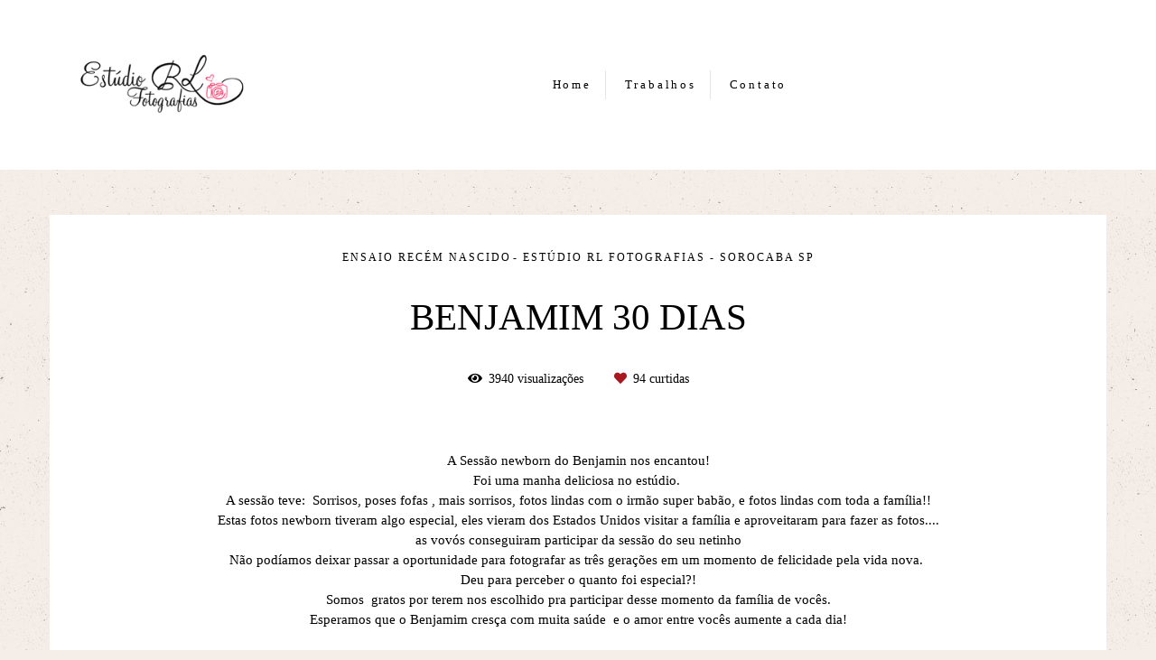

--- FILE ---
content_type: text/html; charset=utf-8
request_url: https://www.rlfotografias.com.br/portfolio/ensaio-recem-nascido/144407-ensaio-newborn-benjamim-30-dias-recem-nascido-familia-estados-unidos-papai-mamae-estudio-rl-fotografias-sorocaba-brasil
body_size: 12657
content:
<!DOCTYPE html>
<html lang="pt-BR">

<head>
  <title>Ensaio Recém Nascido - Benjamim 30 dias - Estúdio RL Fotografias - Sorocaba SP</title>
  <meta charset="UTF-8">
  <meta name="description" content="A Sessão newborn do Benjamin nos encantou!Foi uma manha deliciosa no estúdio. A sessão teve:  Sorrisos, poses fofas , mais sorrisos, fotos lindas com o irmão super babão, e fotos lindas com toda a família!!Estas fotos newborn tiveram algo especial, eles vieram dos Estados Unidos visitar a família e aproveitaram para fazer as fotos.... as vovós conseguiram participar da sessão do seu netinho Não podíamos deixar passar a oportunidade para fotografar as três gerações em um momento de felicidade pela vida nova. Deu para perceber o quanto foi especial?!Somos  gratos por terem nos escolhido pra participar desse momento da família de vocês.Esperamos que o Benjamim cresça com muita saúde  e o amor entre vocês aumente a cada dia!">
  <meta name="keywords" content="casamento ,fotografo de casamento  ,fotografo de casamento sorocaba,casamento sorocaba,fotografo de casamento sp,noivas,noivos,casamento top,rl fotografias,mini wedding,newborn,recém nascido,fotografias de parto,gestante,pre wedding,acompanhamento de bebe,fotografo de newborn,fotografo de recém nascido,fotografo sorocaba,ensaio família,ricardo oliveira ,ricardo oliveira fotógrafo,smash the cake ,ensaio recém nascido,aniversário,ensaio de casal,debutante,ricardo oliveira,fotografia de estúdio,acompanhamento em estúdio,fotografo de aniversario,fotografo de batizado,fotografo de aniversario sorocaba,15 anos ,casais,ensaios pré casamento,Ricardo ,Oliveira,wedding,brasil,mundo,newborn photografy ,bebes,estudio em sorocaba">
  <meta name="author" content="">
  <meta property="og:title" content="Ensaio Recém Nascido - Benjamim 30 dias - Estúdio RL Fotografias - Sorocaba SP">
  <meta property="og:description" content="A Sessão newborn do Benjamin nos encantou!Foi uma manha deliciosa no estúdio. A sessão teve:  Sorrisos, poses fofas , mais sorrisos, fotos lindas com o irmão super babão, e fotos lindas com toda a família!!Estas fotos newborn tiveram algo especial, eles vieram dos Estados Unidos visitar a família e aproveitaram para fazer as fotos.... as vovós conseguiram participar da sessão do seu netinho Não podíamos deixar passar a oportunidade para fotografar as três gerações em um momento de felicidade pela vida nova. Deu para perceber o quanto foi especial?!Somos  gratos por terem nos escolhido pra participar desse momento da família de vocês.Esperamos que o Benjamim cresça com muita saúde  e o amor entre vocês aumente a cada dia!">
  <meta property="og:type" content="article">
  <meta property="og:url" content="https://www.rlfotografias.com.br/portfolio/ensaio-recem-nascido/144407-ensaio-newborn-benjamim-30-dias-recem-nascido-familia-estados-unidos-papai-mamae-estudio-rl-fotografias-sorocaba-brasil">
  <meta property="og:image" itemprop="image" content="https://alfred.alboompro.com/crop/width/600/height/400/mode/jpeg/quality/70/url/storage.alboom.ninja/sites/373/albuns/144407/ensaio-newborn-benjamim-30-dias-recem-nascido-familia-estados-unidos-papai-mamae-estudio-rl-fotografias-sorocaba-brasil_-16.jpg?1501200438">
  <meta property="og:image:type" content="image/jpeg">
  <meta property="og:image:width" content="600">
  <meta property="og:image:height" content="400">
  <meta name="viewport" content="width=device-width, initial-scale=1.0, user-scalable=yes">
  <meta name="mobile-web-app-capable" content="yes">

  
      <!-- Canonical URL -->
    <link rel="canonical" href="https://www.rlfotografias.com.br/portfolio/ensaio-recem-nascido/144407-ensaio-newborn-benjamim-30-dias-recem-nascido-familia-estados-unidos-papai-mamae-estudio-rl-fotografias-sorocaba-brasil">
  
  <link rel="shortcut icon" type="image/png" href="https://storage.alboom.ninja/sites/373/img/favicon.png?1501528156" />  
      <link rel="stylesheet" href="https://bifrost.alboompro.com/static/boom-v3/themes/8/dist/css/main.min.css?v=2.8.594" id="cssPath">
          <link rel="stylesheet" href="https://bifrost.alboompro.com/static/boom-v3/assets/vendors/font-awesome/5.15.4/css/all.min.css?v=2.8.594">
  
  <style type="text/css">body{
  text-rendering: optimizeLegibility;
  -webkit-font-smoothing: antialiased;
  -moz-osx-font-smoothing: grayscale;
  -moz-font-feature-settings: "liga" on;
  background-size: 400px;
  background-image: url('https://storage.alboom.ninja/static/boom-v3/assets/images/stone_background.png');
}


/*GENERAL / / / / */
.cs--last-posts{
  background-color: transparent;
}
body:not(.sidenav) .mhm__item:last-child{
  padding-right: 0;
}
.newsletter-form .contact-input.error+.error {
  display: inline-block;
  font-size: .8rem;
  color: #e75f5f;
  -webkit-transform: translateY(-100%);
  transform: translate(-120%, 0%);
}
.as__content{
  background-color: #fff;
  padding: 30px;
}
.cm__item{
  line-height: .3em;
  margin: 0 20px;
}
h2.cs__title{
  padding: 20px 15px;
  font-size: 36px;
  text-align: left; 
  margin-bottom: 20px;
  
}
.cs__title:before{
  top: 10px;
}
.cs__title:after{ 
  bottom: 10px;
}
.cs__title:after, 
.cs__title:before {
  content: "";
  display: inline-block;
  width: 40px;
  height: 1px;
  position: absolute;
  left: 15px;
  background-color: #000; 
}
.cp__thumbnail .cp__alboom-type{
  display: none;
}
.go-top{
  background-color: rgba(255,255,255,.5);
  width: 10px;
  height: 10px;
  border-radius: 2px;
  margin-bottom: 10px;
  right: 30px;
}
.main-footer .go-top .fa{
  position: absolute;
  left: 8.5px;
  bottom: 8px;
}
@media screen and (max-width:1024px){
  .banner-section:not(.bs--grid):not(.bs--zigzag):not(.bs--cinema) .container{
    padding:0;
  }
  .banner-section .owl-nav{
    display: none;
  }
  .banner-section .b__info{
    top:50%;
  }
  .page-cover .container,.post-cover .container{
    padding:0;
  }
  .article-content{
    width:100%;
  }
  .mc--album .article-content{
    margin-top:0 !important;
  }
  .content-preview{
    width:50%;
  }
  .cs--most-viewed .content-preview:nth-child(3){
    display:none;
  }
}


body:not(.sidenav) .mc--album:not(.mc--album-parallax){
  padding-top: 50px;
}
/*SIDENAV / / / / */
.sidenav .mhm__item{
  border-style: none;
}
.sidenav .main-content .container{
  padding: 0px 15px;
}
.sidenav .post-cover .container{
  padding: 0;
  background-color: #ffffff;
}
.sidenav .mc--album .article-content {
  margin-top: 0;
  background-color: transparent;
}
.sidenav .banner-section:not(.bs--standard) .container{
  padding:0 !important;
}
/*MAIN-MENU / / / / */
.menu-container .container{
  padding: 0 15px;
}
.mhm__item{
  margin: 0;
  text-transform: none;
  border-right: solid rgba(0,0,0,.1) 1px;
}
.mhm__item:last-child{
  border-style: none;
}
.mhm__item:first-child:after{
  display: none;
}
body:not(.sidenav) .mhm__item:after{
  content: '';
  width: 1px;
  display: block;
  height: 20px;
  position: absolute;
  top: 50%;
  left: -4px;
  transform: translateY(-45%);
  background-color: rgba(0, 0, 0, 1);
  opacity: .2;
}

/*BANNER / / / / */ 
.banner-section .owl-carousel .owl-nav .owl-next, 
.banner-section .owl-carousel .owl-nav .owl-prev {
  height: 42px;
  width: 42px;
  background-color: white;
  border-radius: 50%;
  position: absolute;
  transform: translateY(-50%);
  top: 50%;
}
.banner-section .owl-carousel .owl-nav .owl-next{
  right:15px;
}
.banner-section .owl-carousel .owl-nav .owl-prev{
  left: 15px;
}
.banner-section .owl-carousel .owl-nav .owl-next:before,
.banner-section .owl-carousel .owl-nav .owl-prev:before{
  content: '';
  display: block;
  border: solid #777;
  border-width: 0 2px 2px 0;
  height: 16px;
  width: 16px;
  position: absolute;
  top: 12px;
}
.banner-section .owl-carousel .owl-nav .owl-next:before{
  transform: rotate(-45deg);
  left: 7px;
}
.banner-section .owl-carousel .owl-nav .owl-prev:before{
  transform: rotate(135deg);
  left: 14px;
}
.banner-section .owl-carousel .owl-dots{
  display: flex;
  width: auto;
  height: auto;
  position: absolute;
  bottom: 20px;
  left: 50%;
  transform: translateX(-50%);
} 
.banner-section .owl-dot{
  display: block;
  width: 10px;
  height: 10px;
  border-radius: 50%;
  background: #fff;
  opacity: .5;
  margin: 0 5px;
} 
.banner-section .owl-dot.active{
  background: #fff;
  opacity: 1;
}
.b__info .b__heading{
  font-weight: 800;  
}

/*ANIMAÇÃO BANNER / / / / */
#introBanner .owl-item .b__subtitle.bs--category{ 
  transform: translateY(-100%);
  opacity: 0;
  transition: all 3s cubic-bezier(.13,.79,.47,.98);
  transition-delay: .1s;
}
#introBanner .owl-item.active .b__subtitle.bs--category{
  transform: translateY(0);
  opacity: 1;
}
#introBanner .owl-item .b__subtitle.bs--local{ 
  transform: translateY(100%);
  opacity: 0;
  transition: all 3s cubic-bezier(.13,.79,.47,.98);
  transition-delay: .2s;
}
#introBanner .owl-item.active .b__subtitle.bs--local{
  transform: translateY(0);
  opacity: 1;
}
#introBanner .owl-item .b__heading{ 
  transform: translateX(100%);
  opacity: 0;
  transition: all 2s cubic-bezier(.13,.79,.47,.98);
  transition-delay: .2s;
}
#introBanner .owl-item.active .b__heading{
  transform: translateX(0);
  opacity: 1;
}

/*TESTIMONIALS / / / / */
.cs--testimonials{
  background-color: transparent;
}
.cs--testimonials .cs__content{
  margin: 0;
}
.cs--testimonials .cs__title:before,
.cs--testimonials .cs__title:after{
  display: none;
}
.cs__content .testimonial-section{
  display: flex;
  flex-direction: column;
  align-items: center;
  position: relative;
  margin: 0px;
  background-color: white;
  padding: 40px;
}
.tsc__text{
  line-height: 1.7em;
}
.ts--row .ts__image{
  margin-right: 50px;
}
.cs--testimonials .ts__image:before{
  content:'"';
  font-family: 'PalanquinDark-Regular';
  transform: rotate(180deg);
  font-weight: 300;
  font-size: 200px;
  color: #ebebeb;
  display: block;
  background-color: none;
  position: absolute;
  left: 50px;
  top: 30px;
}
.cs--testimonials .ts__image:after{
  content:'"';
  font-family: 'PalanquinDark-Regular';
  font-weight: 300;
  font-size: 200px;
  color: #ebebeb;
  display: block;
  transform: translateY(50%);
  background-color: none;
  position: absolute;
  right: 50px;
  bottom: 30px;
}

/*MOST-VIEWED / / / / */
.cp--album-preview{
  transition: all .3s;
}
.cp--album-preview:hover{
  transform: scale(1.02);
}
.content-preview a{
  box-shadow: 0 5px 8px 0 rgba(0,0,0,0.12);
}
.cp--album-preview .cp__header .cp__title{
  width: 100%;
  letter-spacing: 0px;
}
.cp--album-preview .cp__alboom-type{
  display: none;
}
.cp__thumbnail img{
  width: 100%;
}

/* BLOG / / / / */
.cs--last-posts .content-preview{
  transition: all .3s;
}
.cs--last-posts .content-preview:hover{
  transform: scale(1.02);
}
.cs--last-posts .cp__title{
  overflow: inherit;
  white-space: pre-wrap;
  text-align: center;
  width: 100%;
  min-height: 50px
}
.cs--last-posts .content-status{
  margin: 20px;
}
.cs--last-posts .cp__thumbnail .cp__alboom-type{
  display: none;
}
.cp--post-preview .cp__description::after{
  content:'';
  display: flex;
  background-color: #EFEFEF;
  height: 1px; 
  width: 100%;
  margin: 20px auto 0px;
}

/*NEWSLETTER / / / / */
.cs--newsletter .cs__content{
  margin-top: 0px;
}
.cs--newsletter .cs__title{
  text-align: center;
}
.cs--newsletter .cs__title:after,
.cs--newsletter .cs__title:before{
  display: none;
}
.cs--newsletter .boom-button{
  margin-top: 15px;
}
.cs--newsletter .nf__input input{
  height: 50px;
}
@media screen and (max-width:1024px){
  .newsletter-form .nf__input .contact-input{
    width:80%;
  }
}

/*ASSOCIATIONS / / / / */
.cs--associations .al__item{
  max-width: 200px;
}
.cs--associations{
  background-color: #fff;
  margin-top: 50px;
}

/*INSTAGRAM / / / / */
.cs--instagram{
  background-color: transparent;
}

/*ALBOOM-CREDITS / / / / */
.alboom-credits{
  background-color: #000;
}

.alboom-credits a {
  color: #fff;
}

/* BLOG-PAGE / / / / */
.mc--blog{
  padding-top: 50px;
}
.mc--blog .content-preview{
  margin-bottom: 20px;
}
.mc--blog .cp__thumbnail{
  width: 40%;
  min-height: 200px;
}
.mc--blog .cp__thumbnail .cp__alboom-type{
  display: none; 
}
.mc--blog .content-preview .cp__container{
  width: 60%;
}
.cs--blog .content-status{
  margin-top: 10px;
}
@media screen and (max-width: 1100px){
  .cs--blog .cp__thumbnail{
    height:inherit;
  }
}
@media screen and (max-width:1024px){
  .cs--blog .cp__thumbnail{
    height:250px;
  }
}
@media screen and (max-width: 767px){
  .cp--post-preview .cp__thumbnail{
    width:100%;
  }
  .cp--post-preview .cp__container{
    width:100% !important;
  }
  .cp--post-preview a{
    min-height:500px;
  }
}
/* BLOG - POST / / / / */
body:not(.sidenav) .mc--post{
  padding-top: 50px;
}

body.sidenav.page-post .additional-info{
  justify-content: flex-start;
}

.page-post .ac__title{
  text-transform: none;
  margin-bottom: 30px;
  order: -1;
}
.page-post .social-info{
  margin-top: 10px;
  margin-bottom: 30px;
  order: 2;
}
.page-post .social-info:after{
  content:'';
  display: flex;
  background-color: #EFEFEF;
  height: 1px;
  width: 100%;
  margin: 60px auto 0px;
}
.page-post .additional-info{
  position: relative;
  margin-bottom: 5px;
  order: 1;
  display: flex;
  flex-direction: row;
  justify-content: center;
  align-items: baseline;
}
.mc--post .ai__item.ai--category span:not(:last-child):after{
    display: inline-block;
    content:'';
    height: 16px;
    width: 1px;
    margin-right: 15px;
    margin-left: 15px;
    background-color: #ccc;
    transform: translateY(3px);
}
.page-post .additional-info .ai__item:not(:last-child):after{
    display: inline-block;
    content:'';
    margin-right: 20px;
    margin-left: 15px;
    height: 16px;
    width: 1px;
    background-color: #ccc;
    transform: translateY(3px);
} 
/*.fr-view img.fr-dii.fr-fil{
  margin: 30px 0px;
  padding: 0px;
}*/
.additional-info .ai__item{
  font-size: 12px;
}
.page-post .ac__content{
  padding: 0px;
}
/*JOBS-PAGE / / / / / */
.mc--jobs{
  padding-top: 50px;
}
.category-menu{
  margin: 0;
}
.page-jobs .content-preview{
  margin-bottom: 20px;
}

/*ALBUM-PAGE / / / / / */

body.sidenav .mc--album:not(.mc--album-parallax) .post-cover {
  padding: 0 40px;
  background-color: transparent;
}
body.sidenav .main-content.mc--album:not(.mc--album-parallax) {
  padding-top: 40px;
}
body.sidenav .ac__header {
  padding-top: 40px;
}
body.sidenav .main-content .container.container--social {
  margin-left: 40px;
  margin-right: 40px;
  padding: 0 15px;
  background-color: #ffffff;
  width: calc(100% - 80px);
}
body.sidenav .container--social .ac__footer {
  padding-left: 0;
  padding-right: 0;
}
body.sidenav .mc--album.mc--album-parallax .article-content {
  padding-top: 40px;
}
body.sidenav .mc--album-parallax .article-content .container {
  padding-top: 40px;
}
.mc--album:not(.mc--album-parallax) .post-cover .container{
  padding: 0 15px;
}
.main-content .article-content .container{

  background-color: #ffffff;
}
.post-image{
  margin-bottom: 10px;
}
.container--social{
  padding: 0 15px;
}
body.sidenav .ac__title {
  margin-bottom: 25px;
  margin-top: 0;
}

body:not(.sidenav).page-album .ac__content{
  text-align: center;
}
.container--social .ac__footer{
  padding: 15px;
  border-bottom: 1px solid rgba(0,0,0,.1);
}
.container--social .ac__footer,
.container--social .fb-comments span{
  background-color: #fff;
  margin: 0;
}
.page-album .article-content{
  margin-bottom: 0;
  padding-bottom: 0;
}

/* / / / RELATED - WORK / / / / */
.content-section.cs--related-work{
  background-color: transparent; 
}

/* / / / / GALERIAS / / / / */
.mc--galleries .cg__list .cgl__item{
  padding: 10px;
}

/*GALLERY - PAGE*/
.mc--gallery .cg__title{
  margin: 50px 0px;
}
.ac__content p{
  letter-spacing: 0;
}

/*GALLERY-BUTTON*/
#swipebox-prev,
#swipebox-next{
  height: 42px;
  width: 42px;
  background-color: white !important;
  border-radius: 50%;
  position: absolute;
  transform: translateY(-50%);
  top: 50%;
}
#swipebox-prev{
  left: 100px;
}
#swipebox-next{
  right: 100px;
}

#swipebox-prev::before, #swipebox-prev::after, #swipebox-next::before, #swipebox-next::after {
  width: 20px;
  height: 3px;
}

#swipebox-prev:hover::before, #swipebox-prev:hover::after, #swipebox-next:hover::before, #swipebox-next:hover::after {
  background-color: #676767;  
}
/*#swipebox-prev:before,
#swipebox-next:before{
  content: '';
  display: block;
  border: solid #777;
  border-width: 0 2px 2px 0;
  height: 16px;
  width: 16px;
  position: absolute;
  top: 12px;
}
#swipebox-prev:before{
  transform: rotate(135deg);
  right: 10px;
}
#swipebox-next:before{
  transform: rotate(-45deg);
  left: 7px;
}*/
#swipebox-close{
  display: none;
}

@media screen and (max-width: 768px){
  #swipebox-prev{
  left: 10px;
}
#swipebox-next{
  right: 10px;
}
}



/*FOOTER*/
.social-list{
  font-size: 20px;
}
.container.alboom-credits{
  width: 100%;
}
  
/* CONTACT */

/*ABOUT*/
body:not(.sidenav) .mc--about:not(.mc--about-parallax),
body:not(.sidenav) .mc--contact:not(.mc--contact-parallax){
  padding: 50px 0;
}
body.sidenav .mc--contact {
  padding:0;
}
body.sidenav .mc--contact .page-cover {
  background-color: #fff;
}
body.sidenav .mc--about .about-section .container{
  margin-bottom: 0;
}
body.sidenav .sidenav .mc--about .as__content {
  padding: 40px 0;
}
.mc--about .container,
.mc--contact .container{
  background-color: transparent;
} 

.mc--about .as__title{
  letter-spacing: 0;
}
.asc__header .as__title,
.asc__header .as__additional{
  text-transform: none;
  letter-spacing: .5px;
}
.asc__header{
  margin-bottom: 40px;
}
.as__description{
  margin: 0;
  font-weight: 300;
  line-height: 25px;
}

/* MENU-MOBILE */
@media screen and (max-width:1024px){
  .nd__button{
    display:block;
    top:30px;
  }
  .mh__menu{
    display:none;
  }

  .ndc__item:focus,.ndc__item:active{
    background-color:transparent;
    border-style:none;
  }
  .main-header{
    position:relative;
  }
  
  .mhm__item {
    border-right: none;
  }
  
  body:not(.sidenav) .mhm__item:last-child {
    padding: 10px 18px;
  }
}
@media screen and (max-width:767px){
  body:not(.sidenav) .mc--album:not(.mc--album-parallax){
    padding-top:0;
  }
  .content-section{
    padding-bottom:0;
  }
  .content-preview{
    width:100%;
    margin-bottom:20px;
  }
  .main-content:not(.mc--blog){
    padding-top:0;
  }
  .post-cover .container{
    padding:0 !important;
  }
  .main-content .article-content .container{
    width:100% !important;
  }
  .mc--galleries{
    margin-top:0px;
  }
  .mc--about .as__content {
    padding-right: 20px;
    padding-left: 20px;
  }
  .mc--about .about-section .as__description{
    padding:0;
  }
}
@media screen and (max-width: 1210px) {
body.sidenav .main-content .article-content .container {
    width: 100%;
}
}








/*background parcerias e selos*/
.cs--associations {
    background-color: #ffffff85;
}

/*Tamanho do titulo*/
h2.cs__title {
    font-size: 36px;
    text-align: center;
}
/*Detalhes dos Títulos - Retirei*/
.cs__title:after, .cs__title:before {
    content: "";
    display: inline-block;
    width: 0px;
    height: 0px;
    left: 0px;
}

/*Campo newsletter*/
.newsletter-form .nf__input .contact-input {
    border-radius: 100px;
}
/*Fundo dos posts*/
.main-content .article-content .container {
    background-color: #fff0;
}

/*fundo dos trabalhos home*/
.content-preview a {
    background-color: #ffffff6e;
}

.cm__item::after {
    background-color: #0000;

}

.cps__text {
display: none;

}.boom-button, .cp__alboom-type{background-color:rgba(228, 93, 72, 1);font-family:'RobotoMedium';border-radius:24px;}
.boom-button, .cp__alboom-type, body .cp__alboom-type:hover{color:rgba(255, 255, 255, 1);}
.boom-button:hover{background-color:rgba(172, 35, 16, 1);color:rgba(255, 255, 255, 1);}
.mhm__item{color:rgba(0, 0, 0, 1);}
.mhm__item:hover{color:rgba(255, 0, 4, 0.58);}
.main-header{background-color:rgba(255, 255, 255, 1);}
html, body, .contact-input{color:rgba(0, 0, 0, 1);}
.cs__title{color:rgba(0, 0, 0, 1);font-family:'Cookie-Regular';}
.fr-view a{color:rgba(0, 0, 0, 1);}
.fr-view a:hover{color:rgba(0, 0, 0, 1);}
.footer{background-color:rgba(255, 255, 255, 1);color:rgba(0, 0, 0, 1);}
.footer .boom-button, .footer .cp__alboom-type{background-color:rgba(228, 93, 72, 1);color:rgba(255, 255, 255, 1);}
.footer .boom-button:hover, .footer .cp__alboom-type:hover{background-color:rgba(172, 35, 16, 1);}
body{background-color:rgba(245, 238, 232, 1);}
.mc--jobs .cm__item:not(:last-child), .mc--blog .cm__item:not(:last-child){border-color:rgba(228, 93, 72, 1);}
.mh__logo figure img{max-width:100%;max-height:100%;}
body:not(.sidenav) .mhm__item{padding:10px 15px;}
body.sidenav .mhm__item{padding-top:15px;padding-bottom:15px;}
.mh__menu{font-family:'RobotoMedium';}
h2.cs__title{font-size:48px;letter-spacing:0px;}
.b__info .b__heading{font-family:'RobotoMedium';}
.b__info .b__subtitle{font-family:'Cookie-Regular';}
html, body{font-family:'RobotoMedium';font-size:14px;}
.post-v2 > progress[value]::-moz-progress-bar{background-color:rgba(228, 93, 72, 1);}
.post-v2 > progress[value]::-webkit-progress-value{background-color:rgba(228, 93, 72, 1);}
.content-preview a:hover .cp__thumbnail:before{background-color:rgba(255, 232, 232, 0.48);}
.mc--jobs .cm__item, .mc--blog .cm__item{color:rgba(228, 93, 72, 1);}
.mc--jobs .cm__item:hover, .mc--blog .cm__item:hover{color:rgba(209, 66, 44, 1);}
.post-v2 .post_container .post_content a, .post-v2 .post_container .post_content a:hover, .post-v2 .post_container .post_content a:visited{color:rgba(228, 93, 72, 1);}
.post-v2 .post_content h2, .post-v2 .post_content h3, .post-v2 .post_content h4, .post-v2 h1.ac__title, .post-v2 .share-floating-bar h2, .blog-list-posts-container .list-post-item .list-post-item-text .list-post-item-title a{color:rgba(0, 0, 0, 1);}
.post-v2 .post_container .post_content p,.post-v2 .post_container .post_content ul li,.post-v2 .post_container .post_content ol li{color:rgba(0, 0, 0, 1);}
[data-form] .contact-label{font-family:'Cookie-Regular';font-size:20px;}
[data-form] .contact-input{font-family:'RobotoLight';font-size:15px;background-color:rgba(228, 93, 72, 0.26);border-radius:30px;border-color:rgba(246, 207, 202, 1);}
[data-form][wrapper_id] .contact-input + label div[id^="checkbox-"][id$="styledCheckbox"],[data-form][wrapper_id] .contact-input:checked + label div[id^="checkbox-"][id$="styledCheckbox"]{border-color:rgba(246, 207, 202, 1);}
[data-form][wrapper_id] .contact-input + label div[id^="radio-"][id$="styledRadio"],[data-form][wrapper_id] .contact-input:checked + label div[id^="radio-"][id$="styledRadio"]{border-color:rgba(246, 207, 202, 1);}
[data-form][wrapper_id] .contact-input:checked + label div[id^="checkbox-"][id$="styledCheckbox"]{background-color:rgba(246, 207, 202, 1);}
[data-form][wrapper_id] .contact-input:checked + label div[id^="radio-"][id$="styledRadio"]::before{background-color:rgba(246, 207, 202, 1);}
.b__info{color:rgba(0, 0, 0, 1);}
.tag-container a.tag-item, .tag-container a.tag-item:hover{background-color:rgba(228, 93, 72, 1);color:rgba(255, 255, 255, 1);}
.nav-drawer .ndc__item:hover{color:rgb(255, 0, 4);}
.content-preview:hover .cp__thumbnail:before{background-color:rgba(245, 238, 232, .8);}</style>
  


  
  
  
  
  
  <script>
    window.templateId = 8  </script>
</head>

<body ontouchstart="" class="page-album 
  ">
  
  <div class="menu-container
    mh--row mh--fluid" id="menuContainer">

    <header class="main-header mh--row mh--fluid mh--a-center" id="mainHeader">

      <div class="container">
        <a href="/" class="mh__logo" title="Página inicial de Leticia Piccinato">
          <figure>
            <img src="https://alfred.alboompro.com/resize/width/370/height/150/quality/99/url/storage.alboom.ninja/sites/373/img/logo/logo-estudio-rl-fotografias.png?1501528453" alt="Leticia Piccinato" class=" accelerated">
          </figure>
        </a>
        <nav class="mh__menu mh__menu-separator-none" id="mainMenu">

          
              <a href="/home"  class="mhm__item">
                Home              </a>

            
              <a href="/portfolio"  class="mhm__item">
                Trabalhos              </a>

            
              <a href="/contato"  class="mhm__item">
                Contato              </a>

                    </nav>
      </div>
    </header>

    <nav class="nav-drawer 
      light-dark" id="navDrawer">
      <a href="/" class="nd__logo" title="Página inicial de Leticia Piccinato">'
        <figure>
          <img src="https://storage.alboom.ninja/sites/373/img/logo/logo-estudio-rl-fotografias.png?1501528453" alt="Logotipo de Leticia Piccinato">
        </figure>
      </a>
      <div class="nd__content">

        
            <a href="/home"  class="ndc__item mhm__item">
              Home            </a>

          
            <a href="/portfolio"  class="ndc__item mhm__item">
              Trabalhos            </a>

          
            <a href="/contato"  class="ndc__item mhm__item">
              Contato            </a>

          
      </div>

      <div class="nd__social light-dark">
        <ul class="nds-list">
                      <li class="ndsl__item mhm__item">
              <a href="https://facebook.com/leticia.piccinato" target="_blank" title="Facebook de Leticia Piccinato">
                <i class="fab fa-facebook-f"></i>
              </a>
            </li>
                                <li class="ndsl__item mhm__item">
              <a href="https://instagram.com/estudio_rlfotografias" target="_blank" title="Instagram de Leticia Piccinato">
                <i class="fab fa-instagram"></i>
              </a>
            </li>
                  </ul>
      </div>
    </nav>

    <a href="#" id="nav-hamburguer" class="nd__button no-link
        light-dark" data-toggle-class="js-fixed" data-toggle-target="menuContainer">
      <i class="ndb__icon top"></i>
      <i class="ndb__icon middle"></i>
      <i class="ndb__icon bottom"></i>
    </a>

  </div>

<main class="main-content mc--album   mc--album-no-cover" id="albumPage">

      <figure class="post-cover">
      <div class="container">
        <div class="ip__background" style="background-image: url('https://storage.alboom.ninja/sites/373/albuns/144407/ensaio-newborn-benjamim-30-dias-recem-nascido-familia-estados-unidos-papai-mamae-estudio-rl-fotografias-sorocaba-brasil_-16.jpg?1501200438');"></div>
        <picture>
          <source srcset="https://alfred.alboompro.com/resize/width/2400/quality/70/url/storage.alboom.ninja/sites/373/albuns/144407/ensaio-newborn-benjamim-30-dias-recem-nascido-familia-estados-unidos-papai-mamae-estudio-rl-fotografias-sorocaba-brasil_-16.jpg?1501200438" media="(-webkit-min-device-pixel-ratio: 2) and (min-width: 1025px)">
          <img src="https://storage.alboom.ninja/sites/373/albuns/144407/ensaio-newborn-benjamim-30-dias-recem-nascido-familia-estados-unidos-papai-mamae-estudio-rl-fotografias-sorocaba-brasil_-16.jpg?1501200438" alt="" class="ip__fallback">
        </picture>
      </div>
    </figure>
  
  <article class="article-content ">
    <div class="container">
      <div id="albumTextContent" class="ac__header-center">
        <header id="albumPageHeader" class="ac__header">
          <div class="additional-info">
            <h3 class="ai__item ai--category">Ensaio Recém Nascido</h3>
            <h3 class="ai__item ai--local">Estúdio RL Fotografias - Sorocaba SP</h3>
                      </div>
          <h1 class="ac__title">Benjamim 30 dias</h1>
          <div class="social-info" data-album-id="144407">
                          <span class="si__item si__item-views">
                <i class="fa fa-eye"></i>
                <span class="album_views_update">3939</span> visualizações              </span>
            
                          <span class="si__item si__item-likes">
                <i class="fa fa-heart"></i>
                <span class="album_likes_update">94</span> curtidas              </span>
                      </div>
        </header>
        <div id="albumPageDescription" class="ac__content fr-view">
          <p><p><br></p><p>A Sessão newborn do Benjamin nos encantou!</p><p>Foi uma manha deliciosa no estúdio.&nbsp;</p><p>A sessão teve: &nbsp;Sorrisos, poses fofas , mais sorrisos, fotos lindas com o irmão super babão, e fotos lindas com toda a família!!</p><p>Estas fotos newborn tiveram algo especial, eles vieram dos Estados Unidos visitar a família e aproveitaram para fazer as fotos....</p><p>&nbsp;as vovós conseguiram participar da sessão do seu netinho&nbsp;</p><p>Não podíamos deixar passar a oportunidade para fotografar as três gerações em um momento de felicidade pela vida nova.&nbsp;</p><p>Deu para perceber o quanto foi especial?!</p><p>Somos &nbsp;gratos por terem nos escolhido pra participar desse momento da família de vocês.<br>Esperamos que o Benjamim cresça com muita saúde &nbsp;e o amor entre vocês aumente a cada dia!</p><p><br></p><p><br></p></p>
                  </div>
      </div>

              <div id="albumPageContent" class="ac__image-content">
          
              <div class="post-image">
                <figure class="pi__container">
                  <picture id="i-4621656" class="pic__image-wrapper">
                    <source media="(-webkit-min-device-pixel-ratio: 2) and (min-width: 1025px)" srcset="[data-uri]" data-original-set="https://alfred.alboompro.com/resize/width/1200/scale/2/quality/70/url/storage.alboom.ninja/sites/373/albuns/144407/ensaio-newborn-benjamim-30-dias-recem-nascido-familia-estados-unidos-papai-mamae-estudio-rl-fotografias-sorocaba-brasil_.jpg?1501197537">
                    <source media="(max-width: 1024px)" srcset="[data-uri]" data-original-set="https://alfred.alboompro.com/resize/width/1024/quality/70/url/storage.alboom.ninja/sites/373/albuns/144407/ensaio-newborn-benjamim-30-dias-recem-nascido-familia-estados-unidos-papai-mamae-estudio-rl-fotografias-sorocaba-brasil_.jpg?1501197537">
                    <source media="(max-width: 768px)" srcset="[data-uri]" data-original-set="https://alfred.alboompro.com/resize/width/768/quality/70/url/storage.alboom.ninja/sites/373/albuns/144407/ensaio-newborn-benjamim-30-dias-recem-nascido-familia-estados-unidos-papai-mamae-estudio-rl-fotografias-sorocaba-brasil_.jpg?1501197537">
                    <source media="(max-width: 440px)" srcset="[data-uri]" data-original-set="https://alfred.alboompro.com/resize/width/440/quality/70/url/storage.alboom.ninja/sites/373/albuns/144407/ensaio-newborn-benjamim-30-dias-recem-nascido-familia-estados-unidos-papai-mamae-estudio-rl-fotografias-sorocaba-brasil_.jpg?1501197537">
                    <img class="pic__image" src="[data-uri]" data-original="https://storage.alboom.ninja/sites/373/albuns/144407/ensaio-newborn-benjamim-30-dias-recem-nascido-familia-estados-unidos-papai-mamae-estudio-rl-fotografias-sorocaba-brasil_.jpg?1501197537" alt="Ensaio Newborn Benjamim, sessão recém nascido, papai e mamãe irmãozinho, vovós familia" width="1200">
                  </picture>
                  <figcaption class="pic__caption" hidden> Ensaio Newborn Benjamim, sessão recém nascido, papai e mamãe irmãozinho, vovós familia </figcaption>
                                      <div class="social-actions">
                      <ul class="sa__list">
                        <li class="sal__item sali--like">
                          <a href="#" class="no-link like" data-id="4621656" data-id-album="144407" title="Obrigado!"><i class="fa fa-heart"></i></a>                        </li>
                        <li class="sal__item sali--facebook">
                          <a href="#" rel=nofollow onclick="window.open('https://www.facebook.com/dialog/feed?app_id=882466608465785&display=popup&caption=www.rlfotografias.com.br&link=https://www.rlfotografias.com.br/portfolio/ensaio-recem-nascido/144407-ensaio-newborn-benjamim-30-dias-recem-nascido-familia-estados-unidos-papai-mamae-estudio-rl-fotografias-sorocaba-brasil&redirect_uri=https://api.alboom.com.br/facebook/close.php%3Fhttps%3A%2F%2Fwww.rlfotografias.com.br%2Fportfolio%2Fensaio-recem-nascido%2F144407-ensaio-newborn-benjamim-30-dias-recem-nascido-familia-estados-unidos-papai-mamae-estudio-rl-fotografias-sorocaba-brasil&picture=https://storage.alboom.ninja/sites/373/albuns/144407/ensaio-newborn-benjamim-30-dias-recem-nascido-familia-estados-unidos-papai-mamae-estudio-rl-fotografias-sorocaba-brasil_.jpg?1501197537', 'facebook', 'width=700, height=400'); return false;" data-original-title="facebook" target="_blank" class="tooltip-like" data-toggle="tooltip" data-placement="left" title="Compartilhe!"><i class="fab fa-facebook-f"></i></a>
                        </li>
                        <li class="sal__item sali--pinterest">
                          <a href="https://pinterest.com/pin/create/button/?url=https://www.rlfotografias.com.br/portfolio/ensaio-recem-nascido/144407-ensaio-newborn-benjamim-30-dias-recem-nascido-familia-estados-unidos-papai-mamae-estudio-rl-fotografias-sorocaba-brasil&amp;media=https://storage.alboom.ninja/sites/373/albuns/144407/ensaio-newborn-benjamim-30-dias-recem-nascido-familia-estados-unidos-papai-mamae-estudio-rl-fotografias-sorocaba-brasil_.jpg?1501197537&amp;description=" target="_blank" class="tooltip-like" data-toggle="tooltip" data-placement="left" title="Pin it!" count-layout="none"><i class="fab fa-pinterest"></i></a>
                        </li>
                      </ul>
                    </div>
                                  </figure>
              </div>
          
              <div class="post-image">
                <figure class="pi__container">
                  <picture id="i-4621660" class="pic__image-wrapper">
                    <source media="(-webkit-min-device-pixel-ratio: 2) and (min-width: 1025px)" srcset="[data-uri]" data-original-set="https://alfred.alboompro.com/resize/width/1200/scale/2/quality/70/url/storage.alboom.ninja/sites/373/albuns/144407/ensaio-newborn-benjamim-30-dias-recem-nascido-familia-estados-unidos-papai-mamae-estudio-rl-fotografias-sorocaba-brasil_-5.jpg?1501197544">
                    <source media="(max-width: 1024px)" srcset="[data-uri]" data-original-set="https://alfred.alboompro.com/resize/width/1024/quality/70/url/storage.alboom.ninja/sites/373/albuns/144407/ensaio-newborn-benjamim-30-dias-recem-nascido-familia-estados-unidos-papai-mamae-estudio-rl-fotografias-sorocaba-brasil_-5.jpg?1501197544">
                    <source media="(max-width: 768px)" srcset="[data-uri]" data-original-set="https://alfred.alboompro.com/resize/width/768/quality/70/url/storage.alboom.ninja/sites/373/albuns/144407/ensaio-newborn-benjamim-30-dias-recem-nascido-familia-estados-unidos-papai-mamae-estudio-rl-fotografias-sorocaba-brasil_-5.jpg?1501197544">
                    <source media="(max-width: 440px)" srcset="[data-uri]" data-original-set="https://alfred.alboompro.com/resize/width/440/quality/70/url/storage.alboom.ninja/sites/373/albuns/144407/ensaio-newborn-benjamim-30-dias-recem-nascido-familia-estados-unidos-papai-mamae-estudio-rl-fotografias-sorocaba-brasil_-5.jpg?1501197544">
                    <img class="pic__image" src="[data-uri]" data-original="https://storage.alboom.ninja/sites/373/albuns/144407/ensaio-newborn-benjamim-30-dias-recem-nascido-familia-estados-unidos-papai-mamae-estudio-rl-fotografias-sorocaba-brasil_-5.jpg?1501197544" alt="Ensaio Newborn Benjamim, sessão recém nascido, papai e mamãe irmãozinho, vovós familia" width="1200">
                  </picture>
                  <figcaption class="pic__caption" hidden> Ensaio Newborn Benjamim, sessão recém nascido, papai e mamãe irmãozinho, vovós familia </figcaption>
                                      <div class="social-actions">
                      <ul class="sa__list">
                        <li class="sal__item sali--like">
                          <a href="#" class="no-link like" data-id="4621660" data-id-album="144407" title="Obrigado!"><i class="fa fa-heart"></i></a>                        </li>
                        <li class="sal__item sali--facebook">
                          <a href="#" rel=nofollow onclick="window.open('https://www.facebook.com/dialog/feed?app_id=882466608465785&display=popup&caption=www.rlfotografias.com.br&link=https://www.rlfotografias.com.br/portfolio/ensaio-recem-nascido/144407-ensaio-newborn-benjamim-30-dias-recem-nascido-familia-estados-unidos-papai-mamae-estudio-rl-fotografias-sorocaba-brasil&redirect_uri=https://api.alboom.com.br/facebook/close.php%3Fhttps%3A%2F%2Fwww.rlfotografias.com.br%2Fportfolio%2Fensaio-recem-nascido%2F144407-ensaio-newborn-benjamim-30-dias-recem-nascido-familia-estados-unidos-papai-mamae-estudio-rl-fotografias-sorocaba-brasil&picture=https://storage.alboom.ninja/sites/373/albuns/144407/ensaio-newborn-benjamim-30-dias-recem-nascido-familia-estados-unidos-papai-mamae-estudio-rl-fotografias-sorocaba-brasil_-5.jpg?1501197544', 'facebook', 'width=700, height=400'); return false;" data-original-title="facebook" target="_blank" class="tooltip-like" data-toggle="tooltip" data-placement="left" title="Compartilhe!"><i class="fab fa-facebook-f"></i></a>
                        </li>
                        <li class="sal__item sali--pinterest">
                          <a href="https://pinterest.com/pin/create/button/?url=https://www.rlfotografias.com.br/portfolio/ensaio-recem-nascido/144407-ensaio-newborn-benjamim-30-dias-recem-nascido-familia-estados-unidos-papai-mamae-estudio-rl-fotografias-sorocaba-brasil&amp;media=https://storage.alboom.ninja/sites/373/albuns/144407/ensaio-newborn-benjamim-30-dias-recem-nascido-familia-estados-unidos-papai-mamae-estudio-rl-fotografias-sorocaba-brasil_-5.jpg?1501197544&amp;description=" target="_blank" class="tooltip-like" data-toggle="tooltip" data-placement="left" title="Pin it!" count-layout="none"><i class="fab fa-pinterest"></i></a>
                        </li>
                      </ul>
                    </div>
                                  </figure>
              </div>
          
              <div class="post-image">
                <figure class="pi__container">
                  <picture id="i-4621662" class="pic__image-wrapper">
                    <source media="(-webkit-min-device-pixel-ratio: 2) and (min-width: 1025px)" srcset="[data-uri]" data-original-set="https://alfred.alboompro.com/resize/width/1200/scale/2/quality/70/url/storage.alboom.ninja/sites/373/albuns/144407/ensaio-newborn-benjamim-30-dias-recem-nascido-familia-estados-unidos-papai-mamae-estudio-rl-fotografias-sorocaba-brasil_-6.jpg?1501197545">
                    <source media="(max-width: 1024px)" srcset="[data-uri]" data-original-set="https://alfred.alboompro.com/resize/width/1024/quality/70/url/storage.alboom.ninja/sites/373/albuns/144407/ensaio-newborn-benjamim-30-dias-recem-nascido-familia-estados-unidos-papai-mamae-estudio-rl-fotografias-sorocaba-brasil_-6.jpg?1501197545">
                    <source media="(max-width: 768px)" srcset="[data-uri]" data-original-set="https://alfred.alboompro.com/resize/width/768/quality/70/url/storage.alboom.ninja/sites/373/albuns/144407/ensaio-newborn-benjamim-30-dias-recem-nascido-familia-estados-unidos-papai-mamae-estudio-rl-fotografias-sorocaba-brasil_-6.jpg?1501197545">
                    <source media="(max-width: 440px)" srcset="[data-uri]" data-original-set="https://alfred.alboompro.com/resize/width/440/quality/70/url/storage.alboom.ninja/sites/373/albuns/144407/ensaio-newborn-benjamim-30-dias-recem-nascido-familia-estados-unidos-papai-mamae-estudio-rl-fotografias-sorocaba-brasil_-6.jpg?1501197545">
                    <img class="pic__image" src="[data-uri]" data-original="https://storage.alboom.ninja/sites/373/albuns/144407/ensaio-newborn-benjamim-30-dias-recem-nascido-familia-estados-unidos-papai-mamae-estudio-rl-fotografias-sorocaba-brasil_-6.jpg?1501197545" alt="Ensaio Newborn Benjamim, sessão recém nascido, papai e mamãe irmãozinho, vovós familia" width="1200">
                  </picture>
                  <figcaption class="pic__caption" hidden> Ensaio Newborn Benjamim, sessão recém nascido, papai e mamãe irmãozinho, vovós familia </figcaption>
                                      <div class="social-actions">
                      <ul class="sa__list">
                        <li class="sal__item sali--like">
                          <a href="#" class="no-link like" data-id="4621662" data-id-album="144407" title="Obrigado!"><i class="fa fa-heart"></i></a>                        </li>
                        <li class="sal__item sali--facebook">
                          <a href="#" rel=nofollow onclick="window.open('https://www.facebook.com/dialog/feed?app_id=882466608465785&display=popup&caption=www.rlfotografias.com.br&link=https://www.rlfotografias.com.br/portfolio/ensaio-recem-nascido/144407-ensaio-newborn-benjamim-30-dias-recem-nascido-familia-estados-unidos-papai-mamae-estudio-rl-fotografias-sorocaba-brasil&redirect_uri=https://api.alboom.com.br/facebook/close.php%3Fhttps%3A%2F%2Fwww.rlfotografias.com.br%2Fportfolio%2Fensaio-recem-nascido%2F144407-ensaio-newborn-benjamim-30-dias-recem-nascido-familia-estados-unidos-papai-mamae-estudio-rl-fotografias-sorocaba-brasil&picture=https://storage.alboom.ninja/sites/373/albuns/144407/ensaio-newborn-benjamim-30-dias-recem-nascido-familia-estados-unidos-papai-mamae-estudio-rl-fotografias-sorocaba-brasil_-6.jpg?1501197545', 'facebook', 'width=700, height=400'); return false;" data-original-title="facebook" target="_blank" class="tooltip-like" data-toggle="tooltip" data-placement="left" title="Compartilhe!"><i class="fab fa-facebook-f"></i></a>
                        </li>
                        <li class="sal__item sali--pinterest">
                          <a href="https://pinterest.com/pin/create/button/?url=https://www.rlfotografias.com.br/portfolio/ensaio-recem-nascido/144407-ensaio-newborn-benjamim-30-dias-recem-nascido-familia-estados-unidos-papai-mamae-estudio-rl-fotografias-sorocaba-brasil&amp;media=https://storage.alboom.ninja/sites/373/albuns/144407/ensaio-newborn-benjamim-30-dias-recem-nascido-familia-estados-unidos-papai-mamae-estudio-rl-fotografias-sorocaba-brasil_-6.jpg?1501197545&amp;description=" target="_blank" class="tooltip-like" data-toggle="tooltip" data-placement="left" title="Pin it!" count-layout="none"><i class="fab fa-pinterest"></i></a>
                        </li>
                      </ul>
                    </div>
                                  </figure>
              </div>
          
              <div class="post-image">
                <figure class="pi__container">
                  <picture id="i-4621663" class="pic__image-wrapper">
                    <source media="(-webkit-min-device-pixel-ratio: 2) and (min-width: 1025px)" srcset="[data-uri]" data-original-set="https://alfred.alboompro.com/resize/width/1200/scale/2/quality/70/url/storage.alboom.ninja/sites/373/albuns/144407/ensaio-newborn-benjamim-30-dias-recem-nascido-familia-estados-unidos-papai-mamae-estudio-rl-fotografias-sorocaba-brasil_-7.jpg?1501197545">
                    <source media="(max-width: 1024px)" srcset="[data-uri]" data-original-set="https://alfred.alboompro.com/resize/width/1024/quality/70/url/storage.alboom.ninja/sites/373/albuns/144407/ensaio-newborn-benjamim-30-dias-recem-nascido-familia-estados-unidos-papai-mamae-estudio-rl-fotografias-sorocaba-brasil_-7.jpg?1501197545">
                    <source media="(max-width: 768px)" srcset="[data-uri]" data-original-set="https://alfred.alboompro.com/resize/width/768/quality/70/url/storage.alboom.ninja/sites/373/albuns/144407/ensaio-newborn-benjamim-30-dias-recem-nascido-familia-estados-unidos-papai-mamae-estudio-rl-fotografias-sorocaba-brasil_-7.jpg?1501197545">
                    <source media="(max-width: 440px)" srcset="[data-uri]" data-original-set="https://alfred.alboompro.com/resize/width/440/quality/70/url/storage.alboom.ninja/sites/373/albuns/144407/ensaio-newborn-benjamim-30-dias-recem-nascido-familia-estados-unidos-papai-mamae-estudio-rl-fotografias-sorocaba-brasil_-7.jpg?1501197545">
                    <img class="pic__image" src="[data-uri]" data-original="https://storage.alboom.ninja/sites/373/albuns/144407/ensaio-newborn-benjamim-30-dias-recem-nascido-familia-estados-unidos-papai-mamae-estudio-rl-fotografias-sorocaba-brasil_-7.jpg?1501197545" alt="Ensaio Newborn Benjamim, sessão recém nascido, papai e mamãe irmãozinho, vovós familia" width="1200">
                  </picture>
                  <figcaption class="pic__caption" hidden> Ensaio Newborn Benjamim, sessão recém nascido, papai e mamãe irmãozinho, vovós familia </figcaption>
                                      <div class="social-actions">
                      <ul class="sa__list">
                        <li class="sal__item sali--like">
                          <a href="#" class="no-link like" data-id="4621663" data-id-album="144407" title="Obrigado!"><i class="fa fa-heart"></i></a>                        </li>
                        <li class="sal__item sali--facebook">
                          <a href="#" rel=nofollow onclick="window.open('https://www.facebook.com/dialog/feed?app_id=882466608465785&display=popup&caption=www.rlfotografias.com.br&link=https://www.rlfotografias.com.br/portfolio/ensaio-recem-nascido/144407-ensaio-newborn-benjamim-30-dias-recem-nascido-familia-estados-unidos-papai-mamae-estudio-rl-fotografias-sorocaba-brasil&redirect_uri=https://api.alboom.com.br/facebook/close.php%3Fhttps%3A%2F%2Fwww.rlfotografias.com.br%2Fportfolio%2Fensaio-recem-nascido%2F144407-ensaio-newborn-benjamim-30-dias-recem-nascido-familia-estados-unidos-papai-mamae-estudio-rl-fotografias-sorocaba-brasil&picture=https://storage.alboom.ninja/sites/373/albuns/144407/ensaio-newborn-benjamim-30-dias-recem-nascido-familia-estados-unidos-papai-mamae-estudio-rl-fotografias-sorocaba-brasil_-7.jpg?1501197545', 'facebook', 'width=700, height=400'); return false;" data-original-title="facebook" target="_blank" class="tooltip-like" data-toggle="tooltip" data-placement="left" title="Compartilhe!"><i class="fab fa-facebook-f"></i></a>
                        </li>
                        <li class="sal__item sali--pinterest">
                          <a href="https://pinterest.com/pin/create/button/?url=https://www.rlfotografias.com.br/portfolio/ensaio-recem-nascido/144407-ensaio-newborn-benjamim-30-dias-recem-nascido-familia-estados-unidos-papai-mamae-estudio-rl-fotografias-sorocaba-brasil&amp;media=https://storage.alboom.ninja/sites/373/albuns/144407/ensaio-newborn-benjamim-30-dias-recem-nascido-familia-estados-unidos-papai-mamae-estudio-rl-fotografias-sorocaba-brasil_-7.jpg?1501197545&amp;description=" target="_blank" class="tooltip-like" data-toggle="tooltip" data-placement="left" title="Pin it!" count-layout="none"><i class="fab fa-pinterest"></i></a>
                        </li>
                      </ul>
                    </div>
                                  </figure>
              </div>
          
              <div class="post-image">
                <figure class="pi__container">
                  <picture id="i-4621661" class="pic__image-wrapper">
                    <source media="(-webkit-min-device-pixel-ratio: 2) and (min-width: 1025px)" srcset="[data-uri]" data-original-set="https://alfred.alboompro.com/resize/width/1200/scale/2/quality/70/url/storage.alboom.ninja/sites/373/albuns/144407/ensaio-newborn-benjamim-30-dias-recem-nascido-familia-estados-unidos-papai-mamae-estudio-rl-fotografias-sorocaba-brasil_-8.jpg?1501197545">
                    <source media="(max-width: 1024px)" srcset="[data-uri]" data-original-set="https://alfred.alboompro.com/resize/width/1024/quality/70/url/storage.alboom.ninja/sites/373/albuns/144407/ensaio-newborn-benjamim-30-dias-recem-nascido-familia-estados-unidos-papai-mamae-estudio-rl-fotografias-sorocaba-brasil_-8.jpg?1501197545">
                    <source media="(max-width: 768px)" srcset="[data-uri]" data-original-set="https://alfred.alboompro.com/resize/width/768/quality/70/url/storage.alboom.ninja/sites/373/albuns/144407/ensaio-newborn-benjamim-30-dias-recem-nascido-familia-estados-unidos-papai-mamae-estudio-rl-fotografias-sorocaba-brasil_-8.jpg?1501197545">
                    <source media="(max-width: 440px)" srcset="[data-uri]" data-original-set="https://alfred.alboompro.com/resize/width/440/quality/70/url/storage.alboom.ninja/sites/373/albuns/144407/ensaio-newborn-benjamim-30-dias-recem-nascido-familia-estados-unidos-papai-mamae-estudio-rl-fotografias-sorocaba-brasil_-8.jpg?1501197545">
                    <img class="pic__image" src="[data-uri]" data-original="https://storage.alboom.ninja/sites/373/albuns/144407/ensaio-newborn-benjamim-30-dias-recem-nascido-familia-estados-unidos-papai-mamae-estudio-rl-fotografias-sorocaba-brasil_-8.jpg?1501197545" alt="Ensaio Newborn Benjamim, sessão recém nascido, papai e mamãe irmãozinho, vovós familia" width="1200">
                  </picture>
                  <figcaption class="pic__caption" hidden> Ensaio Newborn Benjamim, sessão recém nascido, papai e mamãe irmãozinho, vovós familia </figcaption>
                                      <div class="social-actions">
                      <ul class="sa__list">
                        <li class="sal__item sali--like">
                          <a href="#" class="no-link like" data-id="4621661" data-id-album="144407" title="Obrigado!"><i class="fa fa-heart"></i></a>                        </li>
                        <li class="sal__item sali--facebook">
                          <a href="#" rel=nofollow onclick="window.open('https://www.facebook.com/dialog/feed?app_id=882466608465785&display=popup&caption=www.rlfotografias.com.br&link=https://www.rlfotografias.com.br/portfolio/ensaio-recem-nascido/144407-ensaio-newborn-benjamim-30-dias-recem-nascido-familia-estados-unidos-papai-mamae-estudio-rl-fotografias-sorocaba-brasil&redirect_uri=https://api.alboom.com.br/facebook/close.php%3Fhttps%3A%2F%2Fwww.rlfotografias.com.br%2Fportfolio%2Fensaio-recem-nascido%2F144407-ensaio-newborn-benjamim-30-dias-recem-nascido-familia-estados-unidos-papai-mamae-estudio-rl-fotografias-sorocaba-brasil&picture=https://storage.alboom.ninja/sites/373/albuns/144407/ensaio-newborn-benjamim-30-dias-recem-nascido-familia-estados-unidos-papai-mamae-estudio-rl-fotografias-sorocaba-brasil_-8.jpg?1501197545', 'facebook', 'width=700, height=400'); return false;" data-original-title="facebook" target="_blank" class="tooltip-like" data-toggle="tooltip" data-placement="left" title="Compartilhe!"><i class="fab fa-facebook-f"></i></a>
                        </li>
                        <li class="sal__item sali--pinterest">
                          <a href="https://pinterest.com/pin/create/button/?url=https://www.rlfotografias.com.br/portfolio/ensaio-recem-nascido/144407-ensaio-newborn-benjamim-30-dias-recem-nascido-familia-estados-unidos-papai-mamae-estudio-rl-fotografias-sorocaba-brasil&amp;media=https://storage.alboom.ninja/sites/373/albuns/144407/ensaio-newborn-benjamim-30-dias-recem-nascido-familia-estados-unidos-papai-mamae-estudio-rl-fotografias-sorocaba-brasil_-8.jpg?1501197545&amp;description=" target="_blank" class="tooltip-like" data-toggle="tooltip" data-placement="left" title="Pin it!" count-layout="none"><i class="fab fa-pinterest"></i></a>
                        </li>
                      </ul>
                    </div>
                                  </figure>
              </div>
          
              <div class="post-image">
                <figure class="pi__container">
                  <picture id="i-4621667" class="pic__image-wrapper">
                    <source media="(-webkit-min-device-pixel-ratio: 2) and (min-width: 1025px)" srcset="[data-uri]" data-original-set="https://alfred.alboompro.com/resize/width/1200/scale/2/quality/70/url/storage.alboom.ninja/sites/373/albuns/144407/ensaio-newborn-benjamim-30-dias-recem-nascido-familia-estados-unidos-papai-mamae-estudio-rl-fotografias-sorocaba-brasil_-9.jpg?1501197556">
                    <source media="(max-width: 1024px)" srcset="[data-uri]" data-original-set="https://alfred.alboompro.com/resize/width/1024/quality/70/url/storage.alboom.ninja/sites/373/albuns/144407/ensaio-newborn-benjamim-30-dias-recem-nascido-familia-estados-unidos-papai-mamae-estudio-rl-fotografias-sorocaba-brasil_-9.jpg?1501197556">
                    <source media="(max-width: 768px)" srcset="[data-uri]" data-original-set="https://alfred.alboompro.com/resize/width/768/quality/70/url/storage.alboom.ninja/sites/373/albuns/144407/ensaio-newborn-benjamim-30-dias-recem-nascido-familia-estados-unidos-papai-mamae-estudio-rl-fotografias-sorocaba-brasil_-9.jpg?1501197556">
                    <source media="(max-width: 440px)" srcset="[data-uri]" data-original-set="https://alfred.alboompro.com/resize/width/440/quality/70/url/storage.alboom.ninja/sites/373/albuns/144407/ensaio-newborn-benjamim-30-dias-recem-nascido-familia-estados-unidos-papai-mamae-estudio-rl-fotografias-sorocaba-brasil_-9.jpg?1501197556">
                    <img class="pic__image" src="[data-uri]" data-original="https://storage.alboom.ninja/sites/373/albuns/144407/ensaio-newborn-benjamim-30-dias-recem-nascido-familia-estados-unidos-papai-mamae-estudio-rl-fotografias-sorocaba-brasil_-9.jpg?1501197556" alt="Ensaio Newborn Benjamim, sessão recém nascido, papai e mamãe irmãozinho, vovós familia" width="1200">
                  </picture>
                  <figcaption class="pic__caption" hidden> Ensaio Newborn Benjamim, sessão recém nascido, papai e mamãe irmãozinho, vovós familia </figcaption>
                                      <div class="social-actions">
                      <ul class="sa__list">
                        <li class="sal__item sali--like">
                          <a href="#" class="no-link like" data-id="4621667" data-id-album="144407" title="Obrigado!"><i class="fa fa-heart"></i></a>                        </li>
                        <li class="sal__item sali--facebook">
                          <a href="#" rel=nofollow onclick="window.open('https://www.facebook.com/dialog/feed?app_id=882466608465785&display=popup&caption=www.rlfotografias.com.br&link=https://www.rlfotografias.com.br/portfolio/ensaio-recem-nascido/144407-ensaio-newborn-benjamim-30-dias-recem-nascido-familia-estados-unidos-papai-mamae-estudio-rl-fotografias-sorocaba-brasil&redirect_uri=https://api.alboom.com.br/facebook/close.php%3Fhttps%3A%2F%2Fwww.rlfotografias.com.br%2Fportfolio%2Fensaio-recem-nascido%2F144407-ensaio-newborn-benjamim-30-dias-recem-nascido-familia-estados-unidos-papai-mamae-estudio-rl-fotografias-sorocaba-brasil&picture=https://storage.alboom.ninja/sites/373/albuns/144407/ensaio-newborn-benjamim-30-dias-recem-nascido-familia-estados-unidos-papai-mamae-estudio-rl-fotografias-sorocaba-brasil_-9.jpg?1501197556', 'facebook', 'width=700, height=400'); return false;" data-original-title="facebook" target="_blank" class="tooltip-like" data-toggle="tooltip" data-placement="left" title="Compartilhe!"><i class="fab fa-facebook-f"></i></a>
                        </li>
                        <li class="sal__item sali--pinterest">
                          <a href="https://pinterest.com/pin/create/button/?url=https://www.rlfotografias.com.br/portfolio/ensaio-recem-nascido/144407-ensaio-newborn-benjamim-30-dias-recem-nascido-familia-estados-unidos-papai-mamae-estudio-rl-fotografias-sorocaba-brasil&amp;media=https://storage.alboom.ninja/sites/373/albuns/144407/ensaio-newborn-benjamim-30-dias-recem-nascido-familia-estados-unidos-papai-mamae-estudio-rl-fotografias-sorocaba-brasil_-9.jpg?1501197556&amp;description=" target="_blank" class="tooltip-like" data-toggle="tooltip" data-placement="left" title="Pin it!" count-layout="none"><i class="fab fa-pinterest"></i></a>
                        </li>
                      </ul>
                    </div>
                                  </figure>
              </div>
          
              <div class="post-image">
                <figure class="pi__container">
                  <picture id="i-4621664" class="pic__image-wrapper">
                    <source media="(-webkit-min-device-pixel-ratio: 2) and (min-width: 1025px)" srcset="[data-uri]" data-original-set="https://alfred.alboompro.com/resize/width/1200/scale/2/quality/70/url/storage.alboom.ninja/sites/373/albuns/144407/ensaio-newborn-benjamim-30-dias-recem-nascido-familia-estados-unidos-papai-mamae-estudio-rl-fotografias-sorocaba-brasil_-10.jpg?1501197551">
                    <source media="(max-width: 1024px)" srcset="[data-uri]" data-original-set="https://alfred.alboompro.com/resize/width/1024/quality/70/url/storage.alboom.ninja/sites/373/albuns/144407/ensaio-newborn-benjamim-30-dias-recem-nascido-familia-estados-unidos-papai-mamae-estudio-rl-fotografias-sorocaba-brasil_-10.jpg?1501197551">
                    <source media="(max-width: 768px)" srcset="[data-uri]" data-original-set="https://alfred.alboompro.com/resize/width/768/quality/70/url/storage.alboom.ninja/sites/373/albuns/144407/ensaio-newborn-benjamim-30-dias-recem-nascido-familia-estados-unidos-papai-mamae-estudio-rl-fotografias-sorocaba-brasil_-10.jpg?1501197551">
                    <source media="(max-width: 440px)" srcset="[data-uri]" data-original-set="https://alfred.alboompro.com/resize/width/440/quality/70/url/storage.alboom.ninja/sites/373/albuns/144407/ensaio-newborn-benjamim-30-dias-recem-nascido-familia-estados-unidos-papai-mamae-estudio-rl-fotografias-sorocaba-brasil_-10.jpg?1501197551">
                    <img class="pic__image" src="[data-uri]" data-original="https://storage.alboom.ninja/sites/373/albuns/144407/ensaio-newborn-benjamim-30-dias-recem-nascido-familia-estados-unidos-papai-mamae-estudio-rl-fotografias-sorocaba-brasil_-10.jpg?1501197551" alt="Ensaio Newborn Benjamim, sessão recém nascido, papai e mamãe irmãozinho, vovós familia" width="1200">
                  </picture>
                  <figcaption class="pic__caption" hidden> Ensaio Newborn Benjamim, sessão recém nascido, papai e mamãe irmãozinho, vovós familia </figcaption>
                                      <div class="social-actions">
                      <ul class="sa__list">
                        <li class="sal__item sali--like">
                          <a href="#" class="no-link like" data-id="4621664" data-id-album="144407" title="Obrigado!"><i class="fa fa-heart"></i></a>                        </li>
                        <li class="sal__item sali--facebook">
                          <a href="#" rel=nofollow onclick="window.open('https://www.facebook.com/dialog/feed?app_id=882466608465785&display=popup&caption=www.rlfotografias.com.br&link=https://www.rlfotografias.com.br/portfolio/ensaio-recem-nascido/144407-ensaio-newborn-benjamim-30-dias-recem-nascido-familia-estados-unidos-papai-mamae-estudio-rl-fotografias-sorocaba-brasil&redirect_uri=https://api.alboom.com.br/facebook/close.php%3Fhttps%3A%2F%2Fwww.rlfotografias.com.br%2Fportfolio%2Fensaio-recem-nascido%2F144407-ensaio-newborn-benjamim-30-dias-recem-nascido-familia-estados-unidos-papai-mamae-estudio-rl-fotografias-sorocaba-brasil&picture=https://storage.alboom.ninja/sites/373/albuns/144407/ensaio-newborn-benjamim-30-dias-recem-nascido-familia-estados-unidos-papai-mamae-estudio-rl-fotografias-sorocaba-brasil_-10.jpg?1501197551', 'facebook', 'width=700, height=400'); return false;" data-original-title="facebook" target="_blank" class="tooltip-like" data-toggle="tooltip" data-placement="left" title="Compartilhe!"><i class="fab fa-facebook-f"></i></a>
                        </li>
                        <li class="sal__item sali--pinterest">
                          <a href="https://pinterest.com/pin/create/button/?url=https://www.rlfotografias.com.br/portfolio/ensaio-recem-nascido/144407-ensaio-newborn-benjamim-30-dias-recem-nascido-familia-estados-unidos-papai-mamae-estudio-rl-fotografias-sorocaba-brasil&amp;media=https://storage.alboom.ninja/sites/373/albuns/144407/ensaio-newborn-benjamim-30-dias-recem-nascido-familia-estados-unidos-papai-mamae-estudio-rl-fotografias-sorocaba-brasil_-10.jpg?1501197551&amp;description=" target="_blank" class="tooltip-like" data-toggle="tooltip" data-placement="left" title="Pin it!" count-layout="none"><i class="fab fa-pinterest"></i></a>
                        </li>
                      </ul>
                    </div>
                                  </figure>
              </div>
          
              <div class="post-image">
                <figure class="pi__container">
                  <picture id="i-4621669" class="pic__image-wrapper">
                    <source media="(-webkit-min-device-pixel-ratio: 2) and (min-width: 1025px)" srcset="[data-uri]" data-original-set="https://alfred.alboompro.com/resize/width/1200/scale/2/quality/70/url/storage.alboom.ninja/sites/373/albuns/144407/ensaio-newborn-benjamim-30-dias-recem-nascido-familia-estados-unidos-papai-mamae-estudio-rl-fotografias-sorocaba-brasil_-11.jpg?1501197557">
                    <source media="(max-width: 1024px)" srcset="[data-uri]" data-original-set="https://alfred.alboompro.com/resize/width/1024/quality/70/url/storage.alboom.ninja/sites/373/albuns/144407/ensaio-newborn-benjamim-30-dias-recem-nascido-familia-estados-unidos-papai-mamae-estudio-rl-fotografias-sorocaba-brasil_-11.jpg?1501197557">
                    <source media="(max-width: 768px)" srcset="[data-uri]" data-original-set="https://alfred.alboompro.com/resize/width/768/quality/70/url/storage.alboom.ninja/sites/373/albuns/144407/ensaio-newborn-benjamim-30-dias-recem-nascido-familia-estados-unidos-papai-mamae-estudio-rl-fotografias-sorocaba-brasil_-11.jpg?1501197557">
                    <source media="(max-width: 440px)" srcset="[data-uri]" data-original-set="https://alfred.alboompro.com/resize/width/440/quality/70/url/storage.alboom.ninja/sites/373/albuns/144407/ensaio-newborn-benjamim-30-dias-recem-nascido-familia-estados-unidos-papai-mamae-estudio-rl-fotografias-sorocaba-brasil_-11.jpg?1501197557">
                    <img class="pic__image" src="[data-uri]" data-original="https://storage.alboom.ninja/sites/373/albuns/144407/ensaio-newborn-benjamim-30-dias-recem-nascido-familia-estados-unidos-papai-mamae-estudio-rl-fotografias-sorocaba-brasil_-11.jpg?1501197557" alt="Ensaio Newborn Benjamim, sessão recém nascido, papai e mamãe irmãozinho, vovós familia" width="1200">
                  </picture>
                  <figcaption class="pic__caption" hidden> Ensaio Newborn Benjamim, sessão recém nascido, papai e mamãe irmãozinho, vovós familia </figcaption>
                                      <div class="social-actions">
                      <ul class="sa__list">
                        <li class="sal__item sali--like">
                          <a href="#" class="no-link like" data-id="4621669" data-id-album="144407" title="Obrigado!"><i class="fa fa-heart"></i></a>                        </li>
                        <li class="sal__item sali--facebook">
                          <a href="#" rel=nofollow onclick="window.open('https://www.facebook.com/dialog/feed?app_id=882466608465785&display=popup&caption=www.rlfotografias.com.br&link=https://www.rlfotografias.com.br/portfolio/ensaio-recem-nascido/144407-ensaio-newborn-benjamim-30-dias-recem-nascido-familia-estados-unidos-papai-mamae-estudio-rl-fotografias-sorocaba-brasil&redirect_uri=https://api.alboom.com.br/facebook/close.php%3Fhttps%3A%2F%2Fwww.rlfotografias.com.br%2Fportfolio%2Fensaio-recem-nascido%2F144407-ensaio-newborn-benjamim-30-dias-recem-nascido-familia-estados-unidos-papai-mamae-estudio-rl-fotografias-sorocaba-brasil&picture=https://storage.alboom.ninja/sites/373/albuns/144407/ensaio-newborn-benjamim-30-dias-recem-nascido-familia-estados-unidos-papai-mamae-estudio-rl-fotografias-sorocaba-brasil_-11.jpg?1501197557', 'facebook', 'width=700, height=400'); return false;" data-original-title="facebook" target="_blank" class="tooltip-like" data-toggle="tooltip" data-placement="left" title="Compartilhe!"><i class="fab fa-facebook-f"></i></a>
                        </li>
                        <li class="sal__item sali--pinterest">
                          <a href="https://pinterest.com/pin/create/button/?url=https://www.rlfotografias.com.br/portfolio/ensaio-recem-nascido/144407-ensaio-newborn-benjamim-30-dias-recem-nascido-familia-estados-unidos-papai-mamae-estudio-rl-fotografias-sorocaba-brasil&amp;media=https://storage.alboom.ninja/sites/373/albuns/144407/ensaio-newborn-benjamim-30-dias-recem-nascido-familia-estados-unidos-papai-mamae-estudio-rl-fotografias-sorocaba-brasil_-11.jpg?1501197557&amp;description=" target="_blank" class="tooltip-like" data-toggle="tooltip" data-placement="left" title="Pin it!" count-layout="none"><i class="fab fa-pinterest"></i></a>
                        </li>
                      </ul>
                    </div>
                                  </figure>
              </div>
          
              <div class="post-image">
                <figure class="pi__container">
                  <picture id="i-4621670" class="pic__image-wrapper">
                    <source media="(-webkit-min-device-pixel-ratio: 2) and (min-width: 1025px)" srcset="[data-uri]" data-original-set="https://alfred.alboompro.com/resize/width/1200/scale/2/quality/70/url/storage.alboom.ninja/sites/373/albuns/144407/ensaio-newborn-benjamim-30-dias-recem-nascido-familia-estados-unidos-papai-mamae-estudio-rl-fotografias-sorocaba-brasil_-12.jpg?1501197557">
                    <source media="(max-width: 1024px)" srcset="[data-uri]" data-original-set="https://alfred.alboompro.com/resize/width/1024/quality/70/url/storage.alboom.ninja/sites/373/albuns/144407/ensaio-newborn-benjamim-30-dias-recem-nascido-familia-estados-unidos-papai-mamae-estudio-rl-fotografias-sorocaba-brasil_-12.jpg?1501197557">
                    <source media="(max-width: 768px)" srcset="[data-uri]" data-original-set="https://alfred.alboompro.com/resize/width/768/quality/70/url/storage.alboom.ninja/sites/373/albuns/144407/ensaio-newborn-benjamim-30-dias-recem-nascido-familia-estados-unidos-papai-mamae-estudio-rl-fotografias-sorocaba-brasil_-12.jpg?1501197557">
                    <source media="(max-width: 440px)" srcset="[data-uri]" data-original-set="https://alfred.alboompro.com/resize/width/440/quality/70/url/storage.alboom.ninja/sites/373/albuns/144407/ensaio-newborn-benjamim-30-dias-recem-nascido-familia-estados-unidos-papai-mamae-estudio-rl-fotografias-sorocaba-brasil_-12.jpg?1501197557">
                    <img class="pic__image" src="[data-uri]" data-original="https://storage.alboom.ninja/sites/373/albuns/144407/ensaio-newborn-benjamim-30-dias-recem-nascido-familia-estados-unidos-papai-mamae-estudio-rl-fotografias-sorocaba-brasil_-12.jpg?1501197557" alt="Ensaio Newborn Benjamim, sessão recém nascido, papai e mamãe irmãozinho, vovós familia" width="1200">
                  </picture>
                  <figcaption class="pic__caption" hidden> Ensaio Newborn Benjamim, sessão recém nascido, papai e mamãe irmãozinho, vovós familia </figcaption>
                                      <div class="social-actions">
                      <ul class="sa__list">
                        <li class="sal__item sali--like">
                          <a href="#" class="no-link like" data-id="4621670" data-id-album="144407" title="Obrigado!"><i class="fa fa-heart"></i></a>                        </li>
                        <li class="sal__item sali--facebook">
                          <a href="#" rel=nofollow onclick="window.open('https://www.facebook.com/dialog/feed?app_id=882466608465785&display=popup&caption=www.rlfotografias.com.br&link=https://www.rlfotografias.com.br/portfolio/ensaio-recem-nascido/144407-ensaio-newborn-benjamim-30-dias-recem-nascido-familia-estados-unidos-papai-mamae-estudio-rl-fotografias-sorocaba-brasil&redirect_uri=https://api.alboom.com.br/facebook/close.php%3Fhttps%3A%2F%2Fwww.rlfotografias.com.br%2Fportfolio%2Fensaio-recem-nascido%2F144407-ensaio-newborn-benjamim-30-dias-recem-nascido-familia-estados-unidos-papai-mamae-estudio-rl-fotografias-sorocaba-brasil&picture=https://storage.alboom.ninja/sites/373/albuns/144407/ensaio-newborn-benjamim-30-dias-recem-nascido-familia-estados-unidos-papai-mamae-estudio-rl-fotografias-sorocaba-brasil_-12.jpg?1501197557', 'facebook', 'width=700, height=400'); return false;" data-original-title="facebook" target="_blank" class="tooltip-like" data-toggle="tooltip" data-placement="left" title="Compartilhe!"><i class="fab fa-facebook-f"></i></a>
                        </li>
                        <li class="sal__item sali--pinterest">
                          <a href="https://pinterest.com/pin/create/button/?url=https://www.rlfotografias.com.br/portfolio/ensaio-recem-nascido/144407-ensaio-newborn-benjamim-30-dias-recem-nascido-familia-estados-unidos-papai-mamae-estudio-rl-fotografias-sorocaba-brasil&amp;media=https://storage.alboom.ninja/sites/373/albuns/144407/ensaio-newborn-benjamim-30-dias-recem-nascido-familia-estados-unidos-papai-mamae-estudio-rl-fotografias-sorocaba-brasil_-12.jpg?1501197557&amp;description=" target="_blank" class="tooltip-like" data-toggle="tooltip" data-placement="left" title="Pin it!" count-layout="none"><i class="fab fa-pinterest"></i></a>
                        </li>
                      </ul>
                    </div>
                                  </figure>
              </div>
          
              <div class="post-image">
                <figure class="pi__container">
                  <picture id="i-4621668" class="pic__image-wrapper">
                    <source media="(-webkit-min-device-pixel-ratio: 2) and (min-width: 1025px)" srcset="[data-uri]" data-original-set="https://alfred.alboompro.com/resize/width/1200/scale/2/quality/70/url/storage.alboom.ninja/sites/373/albuns/144407/ensaio-newborn-benjamim-30-dias-recem-nascido-familia-estados-unidos-papai-mamae-estudio-rl-fotografias-sorocaba-brasil_-14.jpg?1501197557">
                    <source media="(max-width: 1024px)" srcset="[data-uri]" data-original-set="https://alfred.alboompro.com/resize/width/1024/quality/70/url/storage.alboom.ninja/sites/373/albuns/144407/ensaio-newborn-benjamim-30-dias-recem-nascido-familia-estados-unidos-papai-mamae-estudio-rl-fotografias-sorocaba-brasil_-14.jpg?1501197557">
                    <source media="(max-width: 768px)" srcset="[data-uri]" data-original-set="https://alfred.alboompro.com/resize/width/768/quality/70/url/storage.alboom.ninja/sites/373/albuns/144407/ensaio-newborn-benjamim-30-dias-recem-nascido-familia-estados-unidos-papai-mamae-estudio-rl-fotografias-sorocaba-brasil_-14.jpg?1501197557">
                    <source media="(max-width: 440px)" srcset="[data-uri]" data-original-set="https://alfred.alboompro.com/resize/width/440/quality/70/url/storage.alboom.ninja/sites/373/albuns/144407/ensaio-newborn-benjamim-30-dias-recem-nascido-familia-estados-unidos-papai-mamae-estudio-rl-fotografias-sorocaba-brasil_-14.jpg?1501197557">
                    <img class="pic__image" src="[data-uri]" data-original="https://storage.alboom.ninja/sites/373/albuns/144407/ensaio-newborn-benjamim-30-dias-recem-nascido-familia-estados-unidos-papai-mamae-estudio-rl-fotografias-sorocaba-brasil_-14.jpg?1501197557" alt="Ensaio Newborn Benjamim, sessão recém nascido, papai e mamãe irmãozinho, vovós familia" width="1200">
                  </picture>
                  <figcaption class="pic__caption" hidden> Ensaio Newborn Benjamim, sessão recém nascido, papai e mamãe irmãozinho, vovós familia </figcaption>
                                      <div class="social-actions">
                      <ul class="sa__list">
                        <li class="sal__item sali--like">
                          <a href="#" class="no-link like" data-id="4621668" data-id-album="144407" title="Obrigado!"><i class="fa fa-heart"></i></a>                        </li>
                        <li class="sal__item sali--facebook">
                          <a href="#" rel=nofollow onclick="window.open('https://www.facebook.com/dialog/feed?app_id=882466608465785&display=popup&caption=www.rlfotografias.com.br&link=https://www.rlfotografias.com.br/portfolio/ensaio-recem-nascido/144407-ensaio-newborn-benjamim-30-dias-recem-nascido-familia-estados-unidos-papai-mamae-estudio-rl-fotografias-sorocaba-brasil&redirect_uri=https://api.alboom.com.br/facebook/close.php%3Fhttps%3A%2F%2Fwww.rlfotografias.com.br%2Fportfolio%2Fensaio-recem-nascido%2F144407-ensaio-newborn-benjamim-30-dias-recem-nascido-familia-estados-unidos-papai-mamae-estudio-rl-fotografias-sorocaba-brasil&picture=https://storage.alboom.ninja/sites/373/albuns/144407/ensaio-newborn-benjamim-30-dias-recem-nascido-familia-estados-unidos-papai-mamae-estudio-rl-fotografias-sorocaba-brasil_-14.jpg?1501197557', 'facebook', 'width=700, height=400'); return false;" data-original-title="facebook" target="_blank" class="tooltip-like" data-toggle="tooltip" data-placement="left" title="Compartilhe!"><i class="fab fa-facebook-f"></i></a>
                        </li>
                        <li class="sal__item sali--pinterest">
                          <a href="https://pinterest.com/pin/create/button/?url=https://www.rlfotografias.com.br/portfolio/ensaio-recem-nascido/144407-ensaio-newborn-benjamim-30-dias-recem-nascido-familia-estados-unidos-papai-mamae-estudio-rl-fotografias-sorocaba-brasil&amp;media=https://storage.alboom.ninja/sites/373/albuns/144407/ensaio-newborn-benjamim-30-dias-recem-nascido-familia-estados-unidos-papai-mamae-estudio-rl-fotografias-sorocaba-brasil_-14.jpg?1501197557&amp;description=" target="_blank" class="tooltip-like" data-toggle="tooltip" data-placement="left" title="Pin it!" count-layout="none"><i class="fab fa-pinterest"></i></a>
                        </li>
                      </ul>
                    </div>
                                  </figure>
              </div>
          
              <div class="post-image">
                <figure class="pi__container">
                  <picture id="i-4621681" class="pic__image-wrapper">
                    <source media="(-webkit-min-device-pixel-ratio: 2) and (min-width: 1025px)" srcset="[data-uri]" data-original-set="https://alfred.alboompro.com/resize/width/1200/scale/2/quality/70/url/storage.alboom.ninja/sites/373/albuns/144407/ensaio-newborn-benjamim-30-dias-recem-nascido-familia-estados-unidos-papai-mamae-estudio-rl-fotografias-sorocaba-brasil_-16.jpg?1501197568">
                    <source media="(max-width: 1024px)" srcset="[data-uri]" data-original-set="https://alfred.alboompro.com/resize/width/1024/quality/70/url/storage.alboom.ninja/sites/373/albuns/144407/ensaio-newborn-benjamim-30-dias-recem-nascido-familia-estados-unidos-papai-mamae-estudio-rl-fotografias-sorocaba-brasil_-16.jpg?1501197568">
                    <source media="(max-width: 768px)" srcset="[data-uri]" data-original-set="https://alfred.alboompro.com/resize/width/768/quality/70/url/storage.alboom.ninja/sites/373/albuns/144407/ensaio-newborn-benjamim-30-dias-recem-nascido-familia-estados-unidos-papai-mamae-estudio-rl-fotografias-sorocaba-brasil_-16.jpg?1501197568">
                    <source media="(max-width: 440px)" srcset="[data-uri]" data-original-set="https://alfred.alboompro.com/resize/width/440/quality/70/url/storage.alboom.ninja/sites/373/albuns/144407/ensaio-newborn-benjamim-30-dias-recem-nascido-familia-estados-unidos-papai-mamae-estudio-rl-fotografias-sorocaba-brasil_-16.jpg?1501197568">
                    <img class="pic__image" src="[data-uri]" data-original="https://storage.alboom.ninja/sites/373/albuns/144407/ensaio-newborn-benjamim-30-dias-recem-nascido-familia-estados-unidos-papai-mamae-estudio-rl-fotografias-sorocaba-brasil_-16.jpg?1501197568" alt="Ensaio Newborn Benjamim, sessão recém nascido, papai e mamãe irmãozinho, vovós familia" width="1200">
                  </picture>
                  <figcaption class="pic__caption" hidden> Ensaio Newborn Benjamim, sessão recém nascido, papai e mamãe irmãozinho, vovós familia </figcaption>
                                      <div class="social-actions">
                      <ul class="sa__list">
                        <li class="sal__item sali--like">
                          <a href="#" class="no-link like" data-id="4621681" data-id-album="144407" title="Obrigado!"><i class="fa fa-heart"></i></a>                        </li>
                        <li class="sal__item sali--facebook">
                          <a href="#" rel=nofollow onclick="window.open('https://www.facebook.com/dialog/feed?app_id=882466608465785&display=popup&caption=www.rlfotografias.com.br&link=https://www.rlfotografias.com.br/portfolio/ensaio-recem-nascido/144407-ensaio-newborn-benjamim-30-dias-recem-nascido-familia-estados-unidos-papai-mamae-estudio-rl-fotografias-sorocaba-brasil&redirect_uri=https://api.alboom.com.br/facebook/close.php%3Fhttps%3A%2F%2Fwww.rlfotografias.com.br%2Fportfolio%2Fensaio-recem-nascido%2F144407-ensaio-newborn-benjamim-30-dias-recem-nascido-familia-estados-unidos-papai-mamae-estudio-rl-fotografias-sorocaba-brasil&picture=https://storage.alboom.ninja/sites/373/albuns/144407/ensaio-newborn-benjamim-30-dias-recem-nascido-familia-estados-unidos-papai-mamae-estudio-rl-fotografias-sorocaba-brasil_-16.jpg?1501197568', 'facebook', 'width=700, height=400'); return false;" data-original-title="facebook" target="_blank" class="tooltip-like" data-toggle="tooltip" data-placement="left" title="Compartilhe!"><i class="fab fa-facebook-f"></i></a>
                        </li>
                        <li class="sal__item sali--pinterest">
                          <a href="https://pinterest.com/pin/create/button/?url=https://www.rlfotografias.com.br/portfolio/ensaio-recem-nascido/144407-ensaio-newborn-benjamim-30-dias-recem-nascido-familia-estados-unidos-papai-mamae-estudio-rl-fotografias-sorocaba-brasil&amp;media=https://storage.alboom.ninja/sites/373/albuns/144407/ensaio-newborn-benjamim-30-dias-recem-nascido-familia-estados-unidos-papai-mamae-estudio-rl-fotografias-sorocaba-brasil_-16.jpg?1501197568&amp;description=" target="_blank" class="tooltip-like" data-toggle="tooltip" data-placement="left" title="Pin it!" count-layout="none"><i class="fab fa-pinterest"></i></a>
                        </li>
                      </ul>
                    </div>
                                  </figure>
              </div>
          
              <div class="post-image">
                <figure class="pi__container">
                  <picture id="i-4621679" class="pic__image-wrapper">
                    <source media="(-webkit-min-device-pixel-ratio: 2) and (min-width: 1025px)" srcset="[data-uri]" data-original-set="https://alfred.alboompro.com/resize/width/1200/scale/2/quality/70/url/storage.alboom.ninja/sites/373/albuns/144407/ensaio-newborn-benjamim-30-dias-recem-nascido-familia-estados-unidos-papai-mamae-estudio-rl-fotografias-sorocaba-brasil_-17.jpg?1501197565">
                    <source media="(max-width: 1024px)" srcset="[data-uri]" data-original-set="https://alfred.alboompro.com/resize/width/1024/quality/70/url/storage.alboom.ninja/sites/373/albuns/144407/ensaio-newborn-benjamim-30-dias-recem-nascido-familia-estados-unidos-papai-mamae-estudio-rl-fotografias-sorocaba-brasil_-17.jpg?1501197565">
                    <source media="(max-width: 768px)" srcset="[data-uri]" data-original-set="https://alfred.alboompro.com/resize/width/768/quality/70/url/storage.alboom.ninja/sites/373/albuns/144407/ensaio-newborn-benjamim-30-dias-recem-nascido-familia-estados-unidos-papai-mamae-estudio-rl-fotografias-sorocaba-brasil_-17.jpg?1501197565">
                    <source media="(max-width: 440px)" srcset="[data-uri]" data-original-set="https://alfred.alboompro.com/resize/width/440/quality/70/url/storage.alboom.ninja/sites/373/albuns/144407/ensaio-newborn-benjamim-30-dias-recem-nascido-familia-estados-unidos-papai-mamae-estudio-rl-fotografias-sorocaba-brasil_-17.jpg?1501197565">
                    <img class="pic__image" src="[data-uri]" data-original="https://storage.alboom.ninja/sites/373/albuns/144407/ensaio-newborn-benjamim-30-dias-recem-nascido-familia-estados-unidos-papai-mamae-estudio-rl-fotografias-sorocaba-brasil_-17.jpg?1501197565" alt="Ensaio Newborn Benjamim, sessão recém nascido, papai e mamãe irmãozinho, vovós familia" width="1200">
                  </picture>
                  <figcaption class="pic__caption" hidden> Ensaio Newborn Benjamim, sessão recém nascido, papai e mamãe irmãozinho, vovós familia </figcaption>
                                      <div class="social-actions">
                      <ul class="sa__list">
                        <li class="sal__item sali--like">
                          <a href="#" class="no-link like" data-id="4621679" data-id-album="144407" title="Obrigado!"><i class="fa fa-heart"></i></a>                        </li>
                        <li class="sal__item sali--facebook">
                          <a href="#" rel=nofollow onclick="window.open('https://www.facebook.com/dialog/feed?app_id=882466608465785&display=popup&caption=www.rlfotografias.com.br&link=https://www.rlfotografias.com.br/portfolio/ensaio-recem-nascido/144407-ensaio-newborn-benjamim-30-dias-recem-nascido-familia-estados-unidos-papai-mamae-estudio-rl-fotografias-sorocaba-brasil&redirect_uri=https://api.alboom.com.br/facebook/close.php%3Fhttps%3A%2F%2Fwww.rlfotografias.com.br%2Fportfolio%2Fensaio-recem-nascido%2F144407-ensaio-newborn-benjamim-30-dias-recem-nascido-familia-estados-unidos-papai-mamae-estudio-rl-fotografias-sorocaba-brasil&picture=https://storage.alboom.ninja/sites/373/albuns/144407/ensaio-newborn-benjamim-30-dias-recem-nascido-familia-estados-unidos-papai-mamae-estudio-rl-fotografias-sorocaba-brasil_-17.jpg?1501197565', 'facebook', 'width=700, height=400'); return false;" data-original-title="facebook" target="_blank" class="tooltip-like" data-toggle="tooltip" data-placement="left" title="Compartilhe!"><i class="fab fa-facebook-f"></i></a>
                        </li>
                        <li class="sal__item sali--pinterest">
                          <a href="https://pinterest.com/pin/create/button/?url=https://www.rlfotografias.com.br/portfolio/ensaio-recem-nascido/144407-ensaio-newborn-benjamim-30-dias-recem-nascido-familia-estados-unidos-papai-mamae-estudio-rl-fotografias-sorocaba-brasil&amp;media=https://storage.alboom.ninja/sites/373/albuns/144407/ensaio-newborn-benjamim-30-dias-recem-nascido-familia-estados-unidos-papai-mamae-estudio-rl-fotografias-sorocaba-brasil_-17.jpg?1501197565&amp;description=" target="_blank" class="tooltip-like" data-toggle="tooltip" data-placement="left" title="Pin it!" count-layout="none"><i class="fab fa-pinterest"></i></a>
                        </li>
                      </ul>
                    </div>
                                  </figure>
              </div>
          
              <div class="post-image">
                <figure class="pi__container">
                  <picture id="i-4621678" class="pic__image-wrapper">
                    <source media="(-webkit-min-device-pixel-ratio: 2) and (min-width: 1025px)" srcset="[data-uri]" data-original-set="https://alfred.alboompro.com/resize/width/1200/scale/2/quality/70/url/storage.alboom.ninja/sites/373/albuns/144407/ensaio-newborn-benjamim-30-dias-recem-nascido-familia-estados-unidos-papai-mamae-estudio-rl-fotografias-sorocaba-brasil_-19.jpg?1501197565">
                    <source media="(max-width: 1024px)" srcset="[data-uri]" data-original-set="https://alfred.alboompro.com/resize/width/1024/quality/70/url/storage.alboom.ninja/sites/373/albuns/144407/ensaio-newborn-benjamim-30-dias-recem-nascido-familia-estados-unidos-papai-mamae-estudio-rl-fotografias-sorocaba-brasil_-19.jpg?1501197565">
                    <source media="(max-width: 768px)" srcset="[data-uri]" data-original-set="https://alfred.alboompro.com/resize/width/768/quality/70/url/storage.alboom.ninja/sites/373/albuns/144407/ensaio-newborn-benjamim-30-dias-recem-nascido-familia-estados-unidos-papai-mamae-estudio-rl-fotografias-sorocaba-brasil_-19.jpg?1501197565">
                    <source media="(max-width: 440px)" srcset="[data-uri]" data-original-set="https://alfred.alboompro.com/resize/width/440/quality/70/url/storage.alboom.ninja/sites/373/albuns/144407/ensaio-newborn-benjamim-30-dias-recem-nascido-familia-estados-unidos-papai-mamae-estudio-rl-fotografias-sorocaba-brasil_-19.jpg?1501197565">
                    <img class="pic__image" src="[data-uri]" data-original="https://storage.alboom.ninja/sites/373/albuns/144407/ensaio-newborn-benjamim-30-dias-recem-nascido-familia-estados-unidos-papai-mamae-estudio-rl-fotografias-sorocaba-brasil_-19.jpg?1501197565" alt="Ensaio Newborn Benjamim, sessão recém nascido, papai e mamãe irmãozinho, vovós familia" width="1200">
                  </picture>
                  <figcaption class="pic__caption" hidden> Ensaio Newborn Benjamim, sessão recém nascido, papai e mamãe irmãozinho, vovós familia </figcaption>
                                      <div class="social-actions">
                      <ul class="sa__list">
                        <li class="sal__item sali--like">
                          <a href="#" class="no-link like" data-id="4621678" data-id-album="144407" title="Obrigado!"><i class="fa fa-heart"></i></a>                        </li>
                        <li class="sal__item sali--facebook">
                          <a href="#" rel=nofollow onclick="window.open('https://www.facebook.com/dialog/feed?app_id=882466608465785&display=popup&caption=www.rlfotografias.com.br&link=https://www.rlfotografias.com.br/portfolio/ensaio-recem-nascido/144407-ensaio-newborn-benjamim-30-dias-recem-nascido-familia-estados-unidos-papai-mamae-estudio-rl-fotografias-sorocaba-brasil&redirect_uri=https://api.alboom.com.br/facebook/close.php%3Fhttps%3A%2F%2Fwww.rlfotografias.com.br%2Fportfolio%2Fensaio-recem-nascido%2F144407-ensaio-newborn-benjamim-30-dias-recem-nascido-familia-estados-unidos-papai-mamae-estudio-rl-fotografias-sorocaba-brasil&picture=https://storage.alboom.ninja/sites/373/albuns/144407/ensaio-newborn-benjamim-30-dias-recem-nascido-familia-estados-unidos-papai-mamae-estudio-rl-fotografias-sorocaba-brasil_-19.jpg?1501197565', 'facebook', 'width=700, height=400'); return false;" data-original-title="facebook" target="_blank" class="tooltip-like" data-toggle="tooltip" data-placement="left" title="Compartilhe!"><i class="fab fa-facebook-f"></i></a>
                        </li>
                        <li class="sal__item sali--pinterest">
                          <a href="https://pinterest.com/pin/create/button/?url=https://www.rlfotografias.com.br/portfolio/ensaio-recem-nascido/144407-ensaio-newborn-benjamim-30-dias-recem-nascido-familia-estados-unidos-papai-mamae-estudio-rl-fotografias-sorocaba-brasil&amp;media=https://storage.alboom.ninja/sites/373/albuns/144407/ensaio-newborn-benjamim-30-dias-recem-nascido-familia-estados-unidos-papai-mamae-estudio-rl-fotografias-sorocaba-brasil_-19.jpg?1501197565&amp;description=" target="_blank" class="tooltip-like" data-toggle="tooltip" data-placement="left" title="Pin it!" count-layout="none"><i class="fab fa-pinterest"></i></a>
                        </li>
                      </ul>
                    </div>
                                  </figure>
              </div>
          
              <div class="post-image">
                <figure class="pi__container">
                  <picture id="i-4621683" class="pic__image-wrapper">
                    <source media="(-webkit-min-device-pixel-ratio: 2) and (min-width: 1025px)" srcset="[data-uri]" data-original-set="https://alfred.alboompro.com/resize/width/1200/scale/2/quality/70/url/storage.alboom.ninja/sites/373/albuns/144407/ensaio-newborn-benjamim-30-dias-recem-nascido-familia-estados-unidos-papai-mamae-estudio-rl-fotografias-sorocaba-brasil_-20.jpg?1501197573">
                    <source media="(max-width: 1024px)" srcset="[data-uri]" data-original-set="https://alfred.alboompro.com/resize/width/1024/quality/70/url/storage.alboom.ninja/sites/373/albuns/144407/ensaio-newborn-benjamim-30-dias-recem-nascido-familia-estados-unidos-papai-mamae-estudio-rl-fotografias-sorocaba-brasil_-20.jpg?1501197573">
                    <source media="(max-width: 768px)" srcset="[data-uri]" data-original-set="https://alfred.alboompro.com/resize/width/768/quality/70/url/storage.alboom.ninja/sites/373/albuns/144407/ensaio-newborn-benjamim-30-dias-recem-nascido-familia-estados-unidos-papai-mamae-estudio-rl-fotografias-sorocaba-brasil_-20.jpg?1501197573">
                    <source media="(max-width: 440px)" srcset="[data-uri]" data-original-set="https://alfred.alboompro.com/resize/width/440/quality/70/url/storage.alboom.ninja/sites/373/albuns/144407/ensaio-newborn-benjamim-30-dias-recem-nascido-familia-estados-unidos-papai-mamae-estudio-rl-fotografias-sorocaba-brasil_-20.jpg?1501197573">
                    <img class="pic__image" src="[data-uri]" data-original="https://storage.alboom.ninja/sites/373/albuns/144407/ensaio-newborn-benjamim-30-dias-recem-nascido-familia-estados-unidos-papai-mamae-estudio-rl-fotografias-sorocaba-brasil_-20.jpg?1501197573" alt="Ensaio Newborn Benjamim, sessão recém nascido, papai e mamãe irmãozinho, vovós familia" width="1200">
                  </picture>
                  <figcaption class="pic__caption" hidden> Ensaio Newborn Benjamim, sessão recém nascido, papai e mamãe irmãozinho, vovós familia </figcaption>
                                      <div class="social-actions">
                      <ul class="sa__list">
                        <li class="sal__item sali--like">
                          <a href="#" class="no-link like" data-id="4621683" data-id-album="144407" title="Obrigado!"><i class="fa fa-heart"></i></a>                        </li>
                        <li class="sal__item sali--facebook">
                          <a href="#" rel=nofollow onclick="window.open('https://www.facebook.com/dialog/feed?app_id=882466608465785&display=popup&caption=www.rlfotografias.com.br&link=https://www.rlfotografias.com.br/portfolio/ensaio-recem-nascido/144407-ensaio-newborn-benjamim-30-dias-recem-nascido-familia-estados-unidos-papai-mamae-estudio-rl-fotografias-sorocaba-brasil&redirect_uri=https://api.alboom.com.br/facebook/close.php%3Fhttps%3A%2F%2Fwww.rlfotografias.com.br%2Fportfolio%2Fensaio-recem-nascido%2F144407-ensaio-newborn-benjamim-30-dias-recem-nascido-familia-estados-unidos-papai-mamae-estudio-rl-fotografias-sorocaba-brasil&picture=https://storage.alboom.ninja/sites/373/albuns/144407/ensaio-newborn-benjamim-30-dias-recem-nascido-familia-estados-unidos-papai-mamae-estudio-rl-fotografias-sorocaba-brasil_-20.jpg?1501197573', 'facebook', 'width=700, height=400'); return false;" data-original-title="facebook" target="_blank" class="tooltip-like" data-toggle="tooltip" data-placement="left" title="Compartilhe!"><i class="fab fa-facebook-f"></i></a>
                        </li>
                        <li class="sal__item sali--pinterest">
                          <a href="https://pinterest.com/pin/create/button/?url=https://www.rlfotografias.com.br/portfolio/ensaio-recem-nascido/144407-ensaio-newborn-benjamim-30-dias-recem-nascido-familia-estados-unidos-papai-mamae-estudio-rl-fotografias-sorocaba-brasil&amp;media=https://storage.alboom.ninja/sites/373/albuns/144407/ensaio-newborn-benjamim-30-dias-recem-nascido-familia-estados-unidos-papai-mamae-estudio-rl-fotografias-sorocaba-brasil_-20.jpg?1501197573&amp;description=" target="_blank" class="tooltip-like" data-toggle="tooltip" data-placement="left" title="Pin it!" count-layout="none"><i class="fab fa-pinterest"></i></a>
                        </li>
                      </ul>
                    </div>
                                  </figure>
              </div>
          
              <div class="post-image">
                <figure class="pi__container">
                  <picture id="i-4621688" class="pic__image-wrapper">
                    <source media="(-webkit-min-device-pixel-ratio: 2) and (min-width: 1025px)" srcset="[data-uri]" data-original-set="https://alfred.alboompro.com/resize/width/1200/scale/2/quality/70/url/storage.alboom.ninja/sites/373/albuns/144407/ensaio-newborn-benjamim-30-dias-recem-nascido-familia-estados-unidos-papai-mamae-estudio-rl-fotografias-sorocaba-brasil_-22.jpg?1501197577">
                    <source media="(max-width: 1024px)" srcset="[data-uri]" data-original-set="https://alfred.alboompro.com/resize/width/1024/quality/70/url/storage.alboom.ninja/sites/373/albuns/144407/ensaio-newborn-benjamim-30-dias-recem-nascido-familia-estados-unidos-papai-mamae-estudio-rl-fotografias-sorocaba-brasil_-22.jpg?1501197577">
                    <source media="(max-width: 768px)" srcset="[data-uri]" data-original-set="https://alfred.alboompro.com/resize/width/768/quality/70/url/storage.alboom.ninja/sites/373/albuns/144407/ensaio-newborn-benjamim-30-dias-recem-nascido-familia-estados-unidos-papai-mamae-estudio-rl-fotografias-sorocaba-brasil_-22.jpg?1501197577">
                    <source media="(max-width: 440px)" srcset="[data-uri]" data-original-set="https://alfred.alboompro.com/resize/width/440/quality/70/url/storage.alboom.ninja/sites/373/albuns/144407/ensaio-newborn-benjamim-30-dias-recem-nascido-familia-estados-unidos-papai-mamae-estudio-rl-fotografias-sorocaba-brasil_-22.jpg?1501197577">
                    <img class="pic__image" src="[data-uri]" data-original="https://storage.alboom.ninja/sites/373/albuns/144407/ensaio-newborn-benjamim-30-dias-recem-nascido-familia-estados-unidos-papai-mamae-estudio-rl-fotografias-sorocaba-brasil_-22.jpg?1501197577" alt="Ensaio Newborn Benjamim, sessão recém nascido, papai e mamãe irmãozinho, vovós familia" width="1200">
                  </picture>
                  <figcaption class="pic__caption" hidden> Ensaio Newborn Benjamim, sessão recém nascido, papai e mamãe irmãozinho, vovós familia </figcaption>
                                      <div class="social-actions">
                      <ul class="sa__list">
                        <li class="sal__item sali--like">
                          <a href="#" class="no-link like" data-id="4621688" data-id-album="144407" title="Obrigado!"><i class="fa fa-heart"></i></a>                        </li>
                        <li class="sal__item sali--facebook">
                          <a href="#" rel=nofollow onclick="window.open('https://www.facebook.com/dialog/feed?app_id=882466608465785&display=popup&caption=www.rlfotografias.com.br&link=https://www.rlfotografias.com.br/portfolio/ensaio-recem-nascido/144407-ensaio-newborn-benjamim-30-dias-recem-nascido-familia-estados-unidos-papai-mamae-estudio-rl-fotografias-sorocaba-brasil&redirect_uri=https://api.alboom.com.br/facebook/close.php%3Fhttps%3A%2F%2Fwww.rlfotografias.com.br%2Fportfolio%2Fensaio-recem-nascido%2F144407-ensaio-newborn-benjamim-30-dias-recem-nascido-familia-estados-unidos-papai-mamae-estudio-rl-fotografias-sorocaba-brasil&picture=https://storage.alboom.ninja/sites/373/albuns/144407/ensaio-newborn-benjamim-30-dias-recem-nascido-familia-estados-unidos-papai-mamae-estudio-rl-fotografias-sorocaba-brasil_-22.jpg?1501197577', 'facebook', 'width=700, height=400'); return false;" data-original-title="facebook" target="_blank" class="tooltip-like" data-toggle="tooltip" data-placement="left" title="Compartilhe!"><i class="fab fa-facebook-f"></i></a>
                        </li>
                        <li class="sal__item sali--pinterest">
                          <a href="https://pinterest.com/pin/create/button/?url=https://www.rlfotografias.com.br/portfolio/ensaio-recem-nascido/144407-ensaio-newborn-benjamim-30-dias-recem-nascido-familia-estados-unidos-papai-mamae-estudio-rl-fotografias-sorocaba-brasil&amp;media=https://storage.alboom.ninja/sites/373/albuns/144407/ensaio-newborn-benjamim-30-dias-recem-nascido-familia-estados-unidos-papai-mamae-estudio-rl-fotografias-sorocaba-brasil_-22.jpg?1501197577&amp;description=" target="_blank" class="tooltip-like" data-toggle="tooltip" data-placement="left" title="Pin it!" count-layout="none"><i class="fab fa-pinterest"></i></a>
                        </li>
                      </ul>
                    </div>
                                  </figure>
              </div>
          
              <div class="post-image">
                <figure class="pi__container">
                  <picture id="i-4621685" class="pic__image-wrapper">
                    <source media="(-webkit-min-device-pixel-ratio: 2) and (min-width: 1025px)" srcset="[data-uri]" data-original-set="https://alfred.alboompro.com/resize/width/1200/scale/2/quality/70/url/storage.alboom.ninja/sites/373/albuns/144407/ensaio-newborn-benjamim-30-dias-recem-nascido-familia-estados-unidos-papai-mamae-estudio-rl-fotografias-sorocaba-brasil_-23.jpg?1501197573">
                    <source media="(max-width: 1024px)" srcset="[data-uri]" data-original-set="https://alfred.alboompro.com/resize/width/1024/quality/70/url/storage.alboom.ninja/sites/373/albuns/144407/ensaio-newborn-benjamim-30-dias-recem-nascido-familia-estados-unidos-papai-mamae-estudio-rl-fotografias-sorocaba-brasil_-23.jpg?1501197573">
                    <source media="(max-width: 768px)" srcset="[data-uri]" data-original-set="https://alfred.alboompro.com/resize/width/768/quality/70/url/storage.alboom.ninja/sites/373/albuns/144407/ensaio-newborn-benjamim-30-dias-recem-nascido-familia-estados-unidos-papai-mamae-estudio-rl-fotografias-sorocaba-brasil_-23.jpg?1501197573">
                    <source media="(max-width: 440px)" srcset="[data-uri]" data-original-set="https://alfred.alboompro.com/resize/width/440/quality/70/url/storage.alboom.ninja/sites/373/albuns/144407/ensaio-newborn-benjamim-30-dias-recem-nascido-familia-estados-unidos-papai-mamae-estudio-rl-fotografias-sorocaba-brasil_-23.jpg?1501197573">
                    <img class="pic__image" src="[data-uri]" data-original="https://storage.alboom.ninja/sites/373/albuns/144407/ensaio-newborn-benjamim-30-dias-recem-nascido-familia-estados-unidos-papai-mamae-estudio-rl-fotografias-sorocaba-brasil_-23.jpg?1501197573" alt="Ensaio Newborn Benjamim, sessão recém nascido, papai e mamãe irmãozinho, vovós familia" width="1200">
                  </picture>
                  <figcaption class="pic__caption" hidden> Ensaio Newborn Benjamim, sessão recém nascido, papai e mamãe irmãozinho, vovós familia </figcaption>
                                      <div class="social-actions">
                      <ul class="sa__list">
                        <li class="sal__item sali--like">
                          <a href="#" class="no-link like" data-id="4621685" data-id-album="144407" title="Obrigado!"><i class="fa fa-heart"></i></a>                        </li>
                        <li class="sal__item sali--facebook">
                          <a href="#" rel=nofollow onclick="window.open('https://www.facebook.com/dialog/feed?app_id=882466608465785&display=popup&caption=www.rlfotografias.com.br&link=https://www.rlfotografias.com.br/portfolio/ensaio-recem-nascido/144407-ensaio-newborn-benjamim-30-dias-recem-nascido-familia-estados-unidos-papai-mamae-estudio-rl-fotografias-sorocaba-brasil&redirect_uri=https://api.alboom.com.br/facebook/close.php%3Fhttps%3A%2F%2Fwww.rlfotografias.com.br%2Fportfolio%2Fensaio-recem-nascido%2F144407-ensaio-newborn-benjamim-30-dias-recem-nascido-familia-estados-unidos-papai-mamae-estudio-rl-fotografias-sorocaba-brasil&picture=https://storage.alboom.ninja/sites/373/albuns/144407/ensaio-newborn-benjamim-30-dias-recem-nascido-familia-estados-unidos-papai-mamae-estudio-rl-fotografias-sorocaba-brasil_-23.jpg?1501197573', 'facebook', 'width=700, height=400'); return false;" data-original-title="facebook" target="_blank" class="tooltip-like" data-toggle="tooltip" data-placement="left" title="Compartilhe!"><i class="fab fa-facebook-f"></i></a>
                        </li>
                        <li class="sal__item sali--pinterest">
                          <a href="https://pinterest.com/pin/create/button/?url=https://www.rlfotografias.com.br/portfolio/ensaio-recem-nascido/144407-ensaio-newborn-benjamim-30-dias-recem-nascido-familia-estados-unidos-papai-mamae-estudio-rl-fotografias-sorocaba-brasil&amp;media=https://storage.alboom.ninja/sites/373/albuns/144407/ensaio-newborn-benjamim-30-dias-recem-nascido-familia-estados-unidos-papai-mamae-estudio-rl-fotografias-sorocaba-brasil_-23.jpg?1501197573&amp;description=" target="_blank" class="tooltip-like" data-toggle="tooltip" data-placement="left" title="Pin it!" count-layout="none"><i class="fab fa-pinterest"></i></a>
                        </li>
                      </ul>
                    </div>
                                  </figure>
              </div>
          
              <div class="post-image">
                <figure class="pi__container">
                  <picture id="i-4621687" class="pic__image-wrapper">
                    <source media="(-webkit-min-device-pixel-ratio: 2) and (min-width: 1025px)" srcset="[data-uri]" data-original-set="https://alfred.alboompro.com/resize/width/1200/scale/2/quality/70/url/storage.alboom.ninja/sites/373/albuns/144407/ensaio-newborn-benjamim-30-dias-recem-nascido-familia-estados-unidos-papai-mamae-estudio-rl-fotografias-sorocaba-brasil_-25.jpg?1501197576">
                    <source media="(max-width: 1024px)" srcset="[data-uri]" data-original-set="https://alfred.alboompro.com/resize/width/1024/quality/70/url/storage.alboom.ninja/sites/373/albuns/144407/ensaio-newborn-benjamim-30-dias-recem-nascido-familia-estados-unidos-papai-mamae-estudio-rl-fotografias-sorocaba-brasil_-25.jpg?1501197576">
                    <source media="(max-width: 768px)" srcset="[data-uri]" data-original-set="https://alfred.alboompro.com/resize/width/768/quality/70/url/storage.alboom.ninja/sites/373/albuns/144407/ensaio-newborn-benjamim-30-dias-recem-nascido-familia-estados-unidos-papai-mamae-estudio-rl-fotografias-sorocaba-brasil_-25.jpg?1501197576">
                    <source media="(max-width: 440px)" srcset="[data-uri]" data-original-set="https://alfred.alboompro.com/resize/width/440/quality/70/url/storage.alboom.ninja/sites/373/albuns/144407/ensaio-newborn-benjamim-30-dias-recem-nascido-familia-estados-unidos-papai-mamae-estudio-rl-fotografias-sorocaba-brasil_-25.jpg?1501197576">
                    <img class="pic__image" src="[data-uri]" data-original="https://storage.alboom.ninja/sites/373/albuns/144407/ensaio-newborn-benjamim-30-dias-recem-nascido-familia-estados-unidos-papai-mamae-estudio-rl-fotografias-sorocaba-brasil_-25.jpg?1501197576" alt="Ensaio Newborn Benjamim, sessão recém nascido, papai e mamãe irmãozinho, vovós familia" width="1200">
                  </picture>
                  <figcaption class="pic__caption" hidden> Ensaio Newborn Benjamim, sessão recém nascido, papai e mamãe irmãozinho, vovós familia </figcaption>
                                      <div class="social-actions">
                      <ul class="sa__list">
                        <li class="sal__item sali--like">
                          <a href="#" class="no-link like" data-id="4621687" data-id-album="144407" title="Obrigado!"><i class="fa fa-heart"></i></a>                        </li>
                        <li class="sal__item sali--facebook">
                          <a href="#" rel=nofollow onclick="window.open('https://www.facebook.com/dialog/feed?app_id=882466608465785&display=popup&caption=www.rlfotografias.com.br&link=https://www.rlfotografias.com.br/portfolio/ensaio-recem-nascido/144407-ensaio-newborn-benjamim-30-dias-recem-nascido-familia-estados-unidos-papai-mamae-estudio-rl-fotografias-sorocaba-brasil&redirect_uri=https://api.alboom.com.br/facebook/close.php%3Fhttps%3A%2F%2Fwww.rlfotografias.com.br%2Fportfolio%2Fensaio-recem-nascido%2F144407-ensaio-newborn-benjamim-30-dias-recem-nascido-familia-estados-unidos-papai-mamae-estudio-rl-fotografias-sorocaba-brasil&picture=https://storage.alboom.ninja/sites/373/albuns/144407/ensaio-newborn-benjamim-30-dias-recem-nascido-familia-estados-unidos-papai-mamae-estudio-rl-fotografias-sorocaba-brasil_-25.jpg?1501197576', 'facebook', 'width=700, height=400'); return false;" data-original-title="facebook" target="_blank" class="tooltip-like" data-toggle="tooltip" data-placement="left" title="Compartilhe!"><i class="fab fa-facebook-f"></i></a>
                        </li>
                        <li class="sal__item sali--pinterest">
                          <a href="https://pinterest.com/pin/create/button/?url=https://www.rlfotografias.com.br/portfolio/ensaio-recem-nascido/144407-ensaio-newborn-benjamim-30-dias-recem-nascido-familia-estados-unidos-papai-mamae-estudio-rl-fotografias-sorocaba-brasil&amp;media=https://storage.alboom.ninja/sites/373/albuns/144407/ensaio-newborn-benjamim-30-dias-recem-nascido-familia-estados-unidos-papai-mamae-estudio-rl-fotografias-sorocaba-brasil_-25.jpg?1501197576&amp;description=" target="_blank" class="tooltip-like" data-toggle="tooltip" data-placement="left" title="Pin it!" count-layout="none"><i class="fab fa-pinterest"></i></a>
                        </li>
                      </ul>
                    </div>
                                  </figure>
              </div>
          
              <div class="post-image">
                <figure class="pi__container">
                  <picture id="i-4621690" class="pic__image-wrapper">
                    <source media="(-webkit-min-device-pixel-ratio: 2) and (min-width: 1025px)" srcset="[data-uri]" data-original-set="https://alfred.alboompro.com/resize/width/1200/scale/2/quality/70/url/storage.alboom.ninja/sites/373/albuns/144407/ensaio-newborn-benjamim-30-dias-recem-nascido-familia-estados-unidos-papai-mamae-estudio-rl-fotografias-sorocaba-brasil_-26.jpg?1501197578">
                    <source media="(max-width: 1024px)" srcset="[data-uri]" data-original-set="https://alfred.alboompro.com/resize/width/1024/quality/70/url/storage.alboom.ninja/sites/373/albuns/144407/ensaio-newborn-benjamim-30-dias-recem-nascido-familia-estados-unidos-papai-mamae-estudio-rl-fotografias-sorocaba-brasil_-26.jpg?1501197578">
                    <source media="(max-width: 768px)" srcset="[data-uri]" data-original-set="https://alfred.alboompro.com/resize/width/768/quality/70/url/storage.alboom.ninja/sites/373/albuns/144407/ensaio-newborn-benjamim-30-dias-recem-nascido-familia-estados-unidos-papai-mamae-estudio-rl-fotografias-sorocaba-brasil_-26.jpg?1501197578">
                    <source media="(max-width: 440px)" srcset="[data-uri]" data-original-set="https://alfred.alboompro.com/resize/width/440/quality/70/url/storage.alboom.ninja/sites/373/albuns/144407/ensaio-newborn-benjamim-30-dias-recem-nascido-familia-estados-unidos-papai-mamae-estudio-rl-fotografias-sorocaba-brasil_-26.jpg?1501197578">
                    <img class="pic__image" src="[data-uri]" data-original="https://storage.alboom.ninja/sites/373/albuns/144407/ensaio-newborn-benjamim-30-dias-recem-nascido-familia-estados-unidos-papai-mamae-estudio-rl-fotografias-sorocaba-brasil_-26.jpg?1501197578" alt="Ensaio Newborn Benjamim, sessão recém nascido, papai e mamãe irmãozinho, vovós familia" width="1200">
                  </picture>
                  <figcaption class="pic__caption" hidden> Ensaio Newborn Benjamim, sessão recém nascido, papai e mamãe irmãozinho, vovós familia </figcaption>
                                      <div class="social-actions">
                      <ul class="sa__list">
                        <li class="sal__item sali--like">
                          <a href="#" class="no-link like" data-id="4621690" data-id-album="144407" title="Obrigado!"><i class="fa fa-heart"></i></a>                        </li>
                        <li class="sal__item sali--facebook">
                          <a href="#" rel=nofollow onclick="window.open('https://www.facebook.com/dialog/feed?app_id=882466608465785&display=popup&caption=www.rlfotografias.com.br&link=https://www.rlfotografias.com.br/portfolio/ensaio-recem-nascido/144407-ensaio-newborn-benjamim-30-dias-recem-nascido-familia-estados-unidos-papai-mamae-estudio-rl-fotografias-sorocaba-brasil&redirect_uri=https://api.alboom.com.br/facebook/close.php%3Fhttps%3A%2F%2Fwww.rlfotografias.com.br%2Fportfolio%2Fensaio-recem-nascido%2F144407-ensaio-newborn-benjamim-30-dias-recem-nascido-familia-estados-unidos-papai-mamae-estudio-rl-fotografias-sorocaba-brasil&picture=https://storage.alboom.ninja/sites/373/albuns/144407/ensaio-newborn-benjamim-30-dias-recem-nascido-familia-estados-unidos-papai-mamae-estudio-rl-fotografias-sorocaba-brasil_-26.jpg?1501197578', 'facebook', 'width=700, height=400'); return false;" data-original-title="facebook" target="_blank" class="tooltip-like" data-toggle="tooltip" data-placement="left" title="Compartilhe!"><i class="fab fa-facebook-f"></i></a>
                        </li>
                        <li class="sal__item sali--pinterest">
                          <a href="https://pinterest.com/pin/create/button/?url=https://www.rlfotografias.com.br/portfolio/ensaio-recem-nascido/144407-ensaio-newborn-benjamim-30-dias-recem-nascido-familia-estados-unidos-papai-mamae-estudio-rl-fotografias-sorocaba-brasil&amp;media=https://storage.alboom.ninja/sites/373/albuns/144407/ensaio-newborn-benjamim-30-dias-recem-nascido-familia-estados-unidos-papai-mamae-estudio-rl-fotografias-sorocaba-brasil_-26.jpg?1501197578&amp;description=" target="_blank" class="tooltip-like" data-toggle="tooltip" data-placement="left" title="Pin it!" count-layout="none"><i class="fab fa-pinterest"></i></a>
                        </li>
                      </ul>
                    </div>
                                  </figure>
              </div>
          
              <div class="post-image">
                <figure class="pi__container">
                  <picture id="i-4621708" class="pic__image-wrapper">
                    <source media="(-webkit-min-device-pixel-ratio: 2) and (min-width: 1025px)" srcset="[data-uri]" data-original-set="https://alfred.alboompro.com/resize/width/1200/scale/2/quality/70/url/storage.alboom.ninja/sites/373/albuns/144407/ensaio-newborn-benjamim-30-dias-recem-nascido-familia-estados-unidos-papai-mamae-estudio-rl-fotografias-sorocaba-brasil_-38.jpg?1501197595">
                    <source media="(max-width: 1024px)" srcset="[data-uri]" data-original-set="https://alfred.alboompro.com/resize/width/1024/quality/70/url/storage.alboom.ninja/sites/373/albuns/144407/ensaio-newborn-benjamim-30-dias-recem-nascido-familia-estados-unidos-papai-mamae-estudio-rl-fotografias-sorocaba-brasil_-38.jpg?1501197595">
                    <source media="(max-width: 768px)" srcset="[data-uri]" data-original-set="https://alfred.alboompro.com/resize/width/768/quality/70/url/storage.alboom.ninja/sites/373/albuns/144407/ensaio-newborn-benjamim-30-dias-recem-nascido-familia-estados-unidos-papai-mamae-estudio-rl-fotografias-sorocaba-brasil_-38.jpg?1501197595">
                    <source media="(max-width: 440px)" srcset="[data-uri]" data-original-set="https://alfred.alboompro.com/resize/width/440/quality/70/url/storage.alboom.ninja/sites/373/albuns/144407/ensaio-newborn-benjamim-30-dias-recem-nascido-familia-estados-unidos-papai-mamae-estudio-rl-fotografias-sorocaba-brasil_-38.jpg?1501197595">
                    <img class="pic__image" src="[data-uri]" data-original="https://storage.alboom.ninja/sites/373/albuns/144407/ensaio-newborn-benjamim-30-dias-recem-nascido-familia-estados-unidos-papai-mamae-estudio-rl-fotografias-sorocaba-brasil_-38.jpg?1501197595" alt="Ensaio Newborn Benjamim, sessão recém nascido, papai e mamãe irmãozinho, vovós familia" width="1200">
                  </picture>
                  <figcaption class="pic__caption" hidden> Ensaio Newborn Benjamim, sessão recém nascido, papai e mamãe irmãozinho, vovós familia </figcaption>
                                      <div class="social-actions">
                      <ul class="sa__list">
                        <li class="sal__item sali--like">
                          <a href="#" class="no-link like" data-id="4621708" data-id-album="144407" title="Obrigado!"><i class="fa fa-heart"></i></a>                        </li>
                        <li class="sal__item sali--facebook">
                          <a href="#" rel=nofollow onclick="window.open('https://www.facebook.com/dialog/feed?app_id=882466608465785&display=popup&caption=www.rlfotografias.com.br&link=https://www.rlfotografias.com.br/portfolio/ensaio-recem-nascido/144407-ensaio-newborn-benjamim-30-dias-recem-nascido-familia-estados-unidos-papai-mamae-estudio-rl-fotografias-sorocaba-brasil&redirect_uri=https://api.alboom.com.br/facebook/close.php%3Fhttps%3A%2F%2Fwww.rlfotografias.com.br%2Fportfolio%2Fensaio-recem-nascido%2F144407-ensaio-newborn-benjamim-30-dias-recem-nascido-familia-estados-unidos-papai-mamae-estudio-rl-fotografias-sorocaba-brasil&picture=https://storage.alboom.ninja/sites/373/albuns/144407/ensaio-newborn-benjamim-30-dias-recem-nascido-familia-estados-unidos-papai-mamae-estudio-rl-fotografias-sorocaba-brasil_-38.jpg?1501197595', 'facebook', 'width=700, height=400'); return false;" data-original-title="facebook" target="_blank" class="tooltip-like" data-toggle="tooltip" data-placement="left" title="Compartilhe!"><i class="fab fa-facebook-f"></i></a>
                        </li>
                        <li class="sal__item sali--pinterest">
                          <a href="https://pinterest.com/pin/create/button/?url=https://www.rlfotografias.com.br/portfolio/ensaio-recem-nascido/144407-ensaio-newborn-benjamim-30-dias-recem-nascido-familia-estados-unidos-papai-mamae-estudio-rl-fotografias-sorocaba-brasil&amp;media=https://storage.alboom.ninja/sites/373/albuns/144407/ensaio-newborn-benjamim-30-dias-recem-nascido-familia-estados-unidos-papai-mamae-estudio-rl-fotografias-sorocaba-brasil_-38.jpg?1501197595&amp;description=" target="_blank" class="tooltip-like" data-toggle="tooltip" data-placement="left" title="Pin it!" count-layout="none"><i class="fab fa-pinterest"></i></a>
                        </li>
                      </ul>
                    </div>
                                  </figure>
              </div>
          
              <div class="post-image">
                <figure class="pi__container">
                  <picture id="i-4621711" class="pic__image-wrapper">
                    <source media="(-webkit-min-device-pixel-ratio: 2) and (min-width: 1025px)" srcset="[data-uri]" data-original-set="https://alfred.alboompro.com/resize/width/1200/scale/2/quality/70/url/storage.alboom.ninja/sites/373/albuns/144407/ensaio-newborn-benjamim-30-dias-recem-nascido-familia-estados-unidos-papai-mamae-estudio-rl-fotografias-sorocaba-brasil_-39.jpg?1501197598">
                    <source media="(max-width: 1024px)" srcset="[data-uri]" data-original-set="https://alfred.alboompro.com/resize/width/1024/quality/70/url/storage.alboom.ninja/sites/373/albuns/144407/ensaio-newborn-benjamim-30-dias-recem-nascido-familia-estados-unidos-papai-mamae-estudio-rl-fotografias-sorocaba-brasil_-39.jpg?1501197598">
                    <source media="(max-width: 768px)" srcset="[data-uri]" data-original-set="https://alfred.alboompro.com/resize/width/768/quality/70/url/storage.alboom.ninja/sites/373/albuns/144407/ensaio-newborn-benjamim-30-dias-recem-nascido-familia-estados-unidos-papai-mamae-estudio-rl-fotografias-sorocaba-brasil_-39.jpg?1501197598">
                    <source media="(max-width: 440px)" srcset="[data-uri]" data-original-set="https://alfred.alboompro.com/resize/width/440/quality/70/url/storage.alboom.ninja/sites/373/albuns/144407/ensaio-newborn-benjamim-30-dias-recem-nascido-familia-estados-unidos-papai-mamae-estudio-rl-fotografias-sorocaba-brasil_-39.jpg?1501197598">
                    <img class="pic__image" src="[data-uri]" data-original="https://storage.alboom.ninja/sites/373/albuns/144407/ensaio-newborn-benjamim-30-dias-recem-nascido-familia-estados-unidos-papai-mamae-estudio-rl-fotografias-sorocaba-brasil_-39.jpg?1501197598" alt="Ensaio Newborn Benjamim, sessão recém nascido, papai e mamãe irmãozinho, vovós familia" width="1200">
                  </picture>
                  <figcaption class="pic__caption" hidden> Ensaio Newborn Benjamim, sessão recém nascido, papai e mamãe irmãozinho, vovós familia </figcaption>
                                      <div class="social-actions">
                      <ul class="sa__list">
                        <li class="sal__item sali--like">
                          <a href="#" class="no-link like" data-id="4621711" data-id-album="144407" title="Obrigado!"><i class="fa fa-heart"></i></a>                        </li>
                        <li class="sal__item sali--facebook">
                          <a href="#" rel=nofollow onclick="window.open('https://www.facebook.com/dialog/feed?app_id=882466608465785&display=popup&caption=www.rlfotografias.com.br&link=https://www.rlfotografias.com.br/portfolio/ensaio-recem-nascido/144407-ensaio-newborn-benjamim-30-dias-recem-nascido-familia-estados-unidos-papai-mamae-estudio-rl-fotografias-sorocaba-brasil&redirect_uri=https://api.alboom.com.br/facebook/close.php%3Fhttps%3A%2F%2Fwww.rlfotografias.com.br%2Fportfolio%2Fensaio-recem-nascido%2F144407-ensaio-newborn-benjamim-30-dias-recem-nascido-familia-estados-unidos-papai-mamae-estudio-rl-fotografias-sorocaba-brasil&picture=https://storage.alboom.ninja/sites/373/albuns/144407/ensaio-newborn-benjamim-30-dias-recem-nascido-familia-estados-unidos-papai-mamae-estudio-rl-fotografias-sorocaba-brasil_-39.jpg?1501197598', 'facebook', 'width=700, height=400'); return false;" data-original-title="facebook" target="_blank" class="tooltip-like" data-toggle="tooltip" data-placement="left" title="Compartilhe!"><i class="fab fa-facebook-f"></i></a>
                        </li>
                        <li class="sal__item sali--pinterest">
                          <a href="https://pinterest.com/pin/create/button/?url=https://www.rlfotografias.com.br/portfolio/ensaio-recem-nascido/144407-ensaio-newborn-benjamim-30-dias-recem-nascido-familia-estados-unidos-papai-mamae-estudio-rl-fotografias-sorocaba-brasil&amp;media=https://storage.alboom.ninja/sites/373/albuns/144407/ensaio-newborn-benjamim-30-dias-recem-nascido-familia-estados-unidos-papai-mamae-estudio-rl-fotografias-sorocaba-brasil_-39.jpg?1501197598&amp;description=" target="_blank" class="tooltip-like" data-toggle="tooltip" data-placement="left" title="Pin it!" count-layout="none"><i class="fab fa-pinterest"></i></a>
                        </li>
                      </ul>
                    </div>
                                  </figure>
              </div>
          
              <div class="post-image">
                <figure class="pi__container">
                  <picture id="i-4621713" class="pic__image-wrapper">
                    <source media="(-webkit-min-device-pixel-ratio: 2) and (min-width: 1025px)" srcset="[data-uri]" data-original-set="https://alfred.alboompro.com/resize/width/1200/scale/2/quality/70/url/storage.alboom.ninja/sites/373/albuns/144407/ensaio-newborn-benjamim-30-dias-recem-nascido-familia-estados-unidos-papai-mamae-estudio-rl-fotografias-sorocaba-brasil_-40.jpg?1501197598">
                    <source media="(max-width: 1024px)" srcset="[data-uri]" data-original-set="https://alfred.alboompro.com/resize/width/1024/quality/70/url/storage.alboom.ninja/sites/373/albuns/144407/ensaio-newborn-benjamim-30-dias-recem-nascido-familia-estados-unidos-papai-mamae-estudio-rl-fotografias-sorocaba-brasil_-40.jpg?1501197598">
                    <source media="(max-width: 768px)" srcset="[data-uri]" data-original-set="https://alfred.alboompro.com/resize/width/768/quality/70/url/storage.alboom.ninja/sites/373/albuns/144407/ensaio-newborn-benjamim-30-dias-recem-nascido-familia-estados-unidos-papai-mamae-estudio-rl-fotografias-sorocaba-brasil_-40.jpg?1501197598">
                    <source media="(max-width: 440px)" srcset="[data-uri]" data-original-set="https://alfred.alboompro.com/resize/width/440/quality/70/url/storage.alboom.ninja/sites/373/albuns/144407/ensaio-newborn-benjamim-30-dias-recem-nascido-familia-estados-unidos-papai-mamae-estudio-rl-fotografias-sorocaba-brasil_-40.jpg?1501197598">
                    <img class="pic__image" src="[data-uri]" data-original="https://storage.alboom.ninja/sites/373/albuns/144407/ensaio-newborn-benjamim-30-dias-recem-nascido-familia-estados-unidos-papai-mamae-estudio-rl-fotografias-sorocaba-brasil_-40.jpg?1501197598" alt="Ensaio Newborn Benjamim, sessão recém nascido, papai e mamãe irmãozinho, vovós familia" width="1200">
                  </picture>
                  <figcaption class="pic__caption" hidden> Ensaio Newborn Benjamim, sessão recém nascido, papai e mamãe irmãozinho, vovós familia </figcaption>
                                      <div class="social-actions">
                      <ul class="sa__list">
                        <li class="sal__item sali--like">
                          <a href="#" class="no-link like" data-id="4621713" data-id-album="144407" title="Obrigado!"><i class="fa fa-heart"></i></a>                        </li>
                        <li class="sal__item sali--facebook">
                          <a href="#" rel=nofollow onclick="window.open('https://www.facebook.com/dialog/feed?app_id=882466608465785&display=popup&caption=www.rlfotografias.com.br&link=https://www.rlfotografias.com.br/portfolio/ensaio-recem-nascido/144407-ensaio-newborn-benjamim-30-dias-recem-nascido-familia-estados-unidos-papai-mamae-estudio-rl-fotografias-sorocaba-brasil&redirect_uri=https://api.alboom.com.br/facebook/close.php%3Fhttps%3A%2F%2Fwww.rlfotografias.com.br%2Fportfolio%2Fensaio-recem-nascido%2F144407-ensaio-newborn-benjamim-30-dias-recem-nascido-familia-estados-unidos-papai-mamae-estudio-rl-fotografias-sorocaba-brasil&picture=https://storage.alboom.ninja/sites/373/albuns/144407/ensaio-newborn-benjamim-30-dias-recem-nascido-familia-estados-unidos-papai-mamae-estudio-rl-fotografias-sorocaba-brasil_-40.jpg?1501197598', 'facebook', 'width=700, height=400'); return false;" data-original-title="facebook" target="_blank" class="tooltip-like" data-toggle="tooltip" data-placement="left" title="Compartilhe!"><i class="fab fa-facebook-f"></i></a>
                        </li>
                        <li class="sal__item sali--pinterest">
                          <a href="https://pinterest.com/pin/create/button/?url=https://www.rlfotografias.com.br/portfolio/ensaio-recem-nascido/144407-ensaio-newborn-benjamim-30-dias-recem-nascido-familia-estados-unidos-papai-mamae-estudio-rl-fotografias-sorocaba-brasil&amp;media=https://storage.alboom.ninja/sites/373/albuns/144407/ensaio-newborn-benjamim-30-dias-recem-nascido-familia-estados-unidos-papai-mamae-estudio-rl-fotografias-sorocaba-brasil_-40.jpg?1501197598&amp;description=" target="_blank" class="tooltip-like" data-toggle="tooltip" data-placement="left" title="Pin it!" count-layout="none"><i class="fab fa-pinterest"></i></a>
                        </li>
                      </ul>
                    </div>
                                  </figure>
              </div>
          
              <div class="post-image">
                <figure class="pi__container">
                  <picture id="i-4621714" class="pic__image-wrapper">
                    <source media="(-webkit-min-device-pixel-ratio: 2) and (min-width: 1025px)" srcset="[data-uri]" data-original-set="https://alfred.alboompro.com/resize/width/1200/scale/2/quality/70/url/storage.alboom.ninja/sites/373/albuns/144407/ensaio-newborn-benjamim-30-dias-recem-nascido-familia-estados-unidos-papai-mamae-estudio-rl-fotografias-sorocaba-brasil_-41.jpg?1501197600">
                    <source media="(max-width: 1024px)" srcset="[data-uri]" data-original-set="https://alfred.alboompro.com/resize/width/1024/quality/70/url/storage.alboom.ninja/sites/373/albuns/144407/ensaio-newborn-benjamim-30-dias-recem-nascido-familia-estados-unidos-papai-mamae-estudio-rl-fotografias-sorocaba-brasil_-41.jpg?1501197600">
                    <source media="(max-width: 768px)" srcset="[data-uri]" data-original-set="https://alfred.alboompro.com/resize/width/768/quality/70/url/storage.alboom.ninja/sites/373/albuns/144407/ensaio-newborn-benjamim-30-dias-recem-nascido-familia-estados-unidos-papai-mamae-estudio-rl-fotografias-sorocaba-brasil_-41.jpg?1501197600">
                    <source media="(max-width: 440px)" srcset="[data-uri]" data-original-set="https://alfred.alboompro.com/resize/width/440/quality/70/url/storage.alboom.ninja/sites/373/albuns/144407/ensaio-newborn-benjamim-30-dias-recem-nascido-familia-estados-unidos-papai-mamae-estudio-rl-fotografias-sorocaba-brasil_-41.jpg?1501197600">
                    <img class="pic__image" src="[data-uri]" data-original="https://storage.alboom.ninja/sites/373/albuns/144407/ensaio-newborn-benjamim-30-dias-recem-nascido-familia-estados-unidos-papai-mamae-estudio-rl-fotografias-sorocaba-brasil_-41.jpg?1501197600" alt="Ensaio Newborn Benjamim, sessão recém nascido, papai e mamãe irmãozinho, vovós familia" width="1200">
                  </picture>
                  <figcaption class="pic__caption" hidden> Ensaio Newborn Benjamim, sessão recém nascido, papai e mamãe irmãozinho, vovós familia </figcaption>
                                      <div class="social-actions">
                      <ul class="sa__list">
                        <li class="sal__item sali--like">
                          <a href="#" class="no-link like" data-id="4621714" data-id-album="144407" title="Obrigado!"><i class="fa fa-heart"></i></a>                        </li>
                        <li class="sal__item sali--facebook">
                          <a href="#" rel=nofollow onclick="window.open('https://www.facebook.com/dialog/feed?app_id=882466608465785&display=popup&caption=www.rlfotografias.com.br&link=https://www.rlfotografias.com.br/portfolio/ensaio-recem-nascido/144407-ensaio-newborn-benjamim-30-dias-recem-nascido-familia-estados-unidos-papai-mamae-estudio-rl-fotografias-sorocaba-brasil&redirect_uri=https://api.alboom.com.br/facebook/close.php%3Fhttps%3A%2F%2Fwww.rlfotografias.com.br%2Fportfolio%2Fensaio-recem-nascido%2F144407-ensaio-newborn-benjamim-30-dias-recem-nascido-familia-estados-unidos-papai-mamae-estudio-rl-fotografias-sorocaba-brasil&picture=https://storage.alboom.ninja/sites/373/albuns/144407/ensaio-newborn-benjamim-30-dias-recem-nascido-familia-estados-unidos-papai-mamae-estudio-rl-fotografias-sorocaba-brasil_-41.jpg?1501197600', 'facebook', 'width=700, height=400'); return false;" data-original-title="facebook" target="_blank" class="tooltip-like" data-toggle="tooltip" data-placement="left" title="Compartilhe!"><i class="fab fa-facebook-f"></i></a>
                        </li>
                        <li class="sal__item sali--pinterest">
                          <a href="https://pinterest.com/pin/create/button/?url=https://www.rlfotografias.com.br/portfolio/ensaio-recem-nascido/144407-ensaio-newborn-benjamim-30-dias-recem-nascido-familia-estados-unidos-papai-mamae-estudio-rl-fotografias-sorocaba-brasil&amp;media=https://storage.alboom.ninja/sites/373/albuns/144407/ensaio-newborn-benjamim-30-dias-recem-nascido-familia-estados-unidos-papai-mamae-estudio-rl-fotografias-sorocaba-brasil_-41.jpg?1501197600&amp;description=" target="_blank" class="tooltip-like" data-toggle="tooltip" data-placement="left" title="Pin it!" count-layout="none"><i class="fab fa-pinterest"></i></a>
                        </li>
                      </ul>
                    </div>
                                  </figure>
              </div>
          
              <div class="post-image">
                <figure class="pi__container">
                  <picture id="i-4621716" class="pic__image-wrapper">
                    <source media="(-webkit-min-device-pixel-ratio: 2) and (min-width: 1025px)" srcset="[data-uri]" data-original-set="https://alfred.alboompro.com/resize/width/1200/scale/2/quality/70/url/storage.alboom.ninja/sites/373/albuns/144407/ensaio-newborn-benjamim-30-dias-recem-nascido-familia-estados-unidos-papai-mamae-estudio-rl-fotografias-sorocaba-brasil_-42.jpg?1501197602">
                    <source media="(max-width: 1024px)" srcset="[data-uri]" data-original-set="https://alfred.alboompro.com/resize/width/1024/quality/70/url/storage.alboom.ninja/sites/373/albuns/144407/ensaio-newborn-benjamim-30-dias-recem-nascido-familia-estados-unidos-papai-mamae-estudio-rl-fotografias-sorocaba-brasil_-42.jpg?1501197602">
                    <source media="(max-width: 768px)" srcset="[data-uri]" data-original-set="https://alfred.alboompro.com/resize/width/768/quality/70/url/storage.alboom.ninja/sites/373/albuns/144407/ensaio-newborn-benjamim-30-dias-recem-nascido-familia-estados-unidos-papai-mamae-estudio-rl-fotografias-sorocaba-brasil_-42.jpg?1501197602">
                    <source media="(max-width: 440px)" srcset="[data-uri]" data-original-set="https://alfred.alboompro.com/resize/width/440/quality/70/url/storage.alboom.ninja/sites/373/albuns/144407/ensaio-newborn-benjamim-30-dias-recem-nascido-familia-estados-unidos-papai-mamae-estudio-rl-fotografias-sorocaba-brasil_-42.jpg?1501197602">
                    <img class="pic__image" src="[data-uri]" data-original="https://storage.alboom.ninja/sites/373/albuns/144407/ensaio-newborn-benjamim-30-dias-recem-nascido-familia-estados-unidos-papai-mamae-estudio-rl-fotografias-sorocaba-brasil_-42.jpg?1501197602" alt="Ensaio Newborn Benjamim, sessão recém nascido, papai e mamãe irmãozinho, vovós familia" width="1200">
                  </picture>
                  <figcaption class="pic__caption" hidden> Ensaio Newborn Benjamim, sessão recém nascido, papai e mamãe irmãozinho, vovós familia </figcaption>
                                      <div class="social-actions">
                      <ul class="sa__list">
                        <li class="sal__item sali--like">
                          <a href="#" class="no-link like" data-id="4621716" data-id-album="144407" title="Obrigado!"><i class="fa fa-heart"></i></a>                        </li>
                        <li class="sal__item sali--facebook">
                          <a href="#" rel=nofollow onclick="window.open('https://www.facebook.com/dialog/feed?app_id=882466608465785&display=popup&caption=www.rlfotografias.com.br&link=https://www.rlfotografias.com.br/portfolio/ensaio-recem-nascido/144407-ensaio-newborn-benjamim-30-dias-recem-nascido-familia-estados-unidos-papai-mamae-estudio-rl-fotografias-sorocaba-brasil&redirect_uri=https://api.alboom.com.br/facebook/close.php%3Fhttps%3A%2F%2Fwww.rlfotografias.com.br%2Fportfolio%2Fensaio-recem-nascido%2F144407-ensaio-newborn-benjamim-30-dias-recem-nascido-familia-estados-unidos-papai-mamae-estudio-rl-fotografias-sorocaba-brasil&picture=https://storage.alboom.ninja/sites/373/albuns/144407/ensaio-newborn-benjamim-30-dias-recem-nascido-familia-estados-unidos-papai-mamae-estudio-rl-fotografias-sorocaba-brasil_-42.jpg?1501197602', 'facebook', 'width=700, height=400'); return false;" data-original-title="facebook" target="_blank" class="tooltip-like" data-toggle="tooltip" data-placement="left" title="Compartilhe!"><i class="fab fa-facebook-f"></i></a>
                        </li>
                        <li class="sal__item sali--pinterest">
                          <a href="https://pinterest.com/pin/create/button/?url=https://www.rlfotografias.com.br/portfolio/ensaio-recem-nascido/144407-ensaio-newborn-benjamim-30-dias-recem-nascido-familia-estados-unidos-papai-mamae-estudio-rl-fotografias-sorocaba-brasil&amp;media=https://storage.alboom.ninja/sites/373/albuns/144407/ensaio-newborn-benjamim-30-dias-recem-nascido-familia-estados-unidos-papai-mamae-estudio-rl-fotografias-sorocaba-brasil_-42.jpg?1501197602&amp;description=" target="_blank" class="tooltip-like" data-toggle="tooltip" data-placement="left" title="Pin it!" count-layout="none"><i class="fab fa-pinterest"></i></a>
                        </li>
                      </ul>
                    </div>
                                  </figure>
              </div>
          
              <div class="post-image">
                <figure class="pi__container">
                  <picture id="i-4621718" class="pic__image-wrapper">
                    <source media="(-webkit-min-device-pixel-ratio: 2) and (min-width: 1025px)" srcset="[data-uri]" data-original-set="https://alfred.alboompro.com/resize/width/1200/scale/2/quality/70/url/storage.alboom.ninja/sites/373/albuns/144407/ensaio-newborn-benjamim-30-dias-recem-nascido-familia-estados-unidos-papai-mamae-estudio-rl-fotografias-sorocaba-brasil_-44.jpg?1501197605">
                    <source media="(max-width: 1024px)" srcset="[data-uri]" data-original-set="https://alfred.alboompro.com/resize/width/1024/quality/70/url/storage.alboom.ninja/sites/373/albuns/144407/ensaio-newborn-benjamim-30-dias-recem-nascido-familia-estados-unidos-papai-mamae-estudio-rl-fotografias-sorocaba-brasil_-44.jpg?1501197605">
                    <source media="(max-width: 768px)" srcset="[data-uri]" data-original-set="https://alfred.alboompro.com/resize/width/768/quality/70/url/storage.alboom.ninja/sites/373/albuns/144407/ensaio-newborn-benjamim-30-dias-recem-nascido-familia-estados-unidos-papai-mamae-estudio-rl-fotografias-sorocaba-brasil_-44.jpg?1501197605">
                    <source media="(max-width: 440px)" srcset="[data-uri]" data-original-set="https://alfred.alboompro.com/resize/width/440/quality/70/url/storage.alboom.ninja/sites/373/albuns/144407/ensaio-newborn-benjamim-30-dias-recem-nascido-familia-estados-unidos-papai-mamae-estudio-rl-fotografias-sorocaba-brasil_-44.jpg?1501197605">
                    <img class="pic__image" src="[data-uri]" data-original="https://storage.alboom.ninja/sites/373/albuns/144407/ensaio-newborn-benjamim-30-dias-recem-nascido-familia-estados-unidos-papai-mamae-estudio-rl-fotografias-sorocaba-brasil_-44.jpg?1501197605" alt="Ensaio Newborn Benjamim, sessão recém nascido, papai e mamãe irmãozinho, vovós familia" width="1200">
                  </picture>
                  <figcaption class="pic__caption" hidden> Ensaio Newborn Benjamim, sessão recém nascido, papai e mamãe irmãozinho, vovós familia </figcaption>
                                      <div class="social-actions">
                      <ul class="sa__list">
                        <li class="sal__item sali--like">
                          <a href="#" class="no-link like" data-id="4621718" data-id-album="144407" title="Obrigado!"><i class="fa fa-heart"></i></a>                        </li>
                        <li class="sal__item sali--facebook">
                          <a href="#" rel=nofollow onclick="window.open('https://www.facebook.com/dialog/feed?app_id=882466608465785&display=popup&caption=www.rlfotografias.com.br&link=https://www.rlfotografias.com.br/portfolio/ensaio-recem-nascido/144407-ensaio-newborn-benjamim-30-dias-recem-nascido-familia-estados-unidos-papai-mamae-estudio-rl-fotografias-sorocaba-brasil&redirect_uri=https://api.alboom.com.br/facebook/close.php%3Fhttps%3A%2F%2Fwww.rlfotografias.com.br%2Fportfolio%2Fensaio-recem-nascido%2F144407-ensaio-newborn-benjamim-30-dias-recem-nascido-familia-estados-unidos-papai-mamae-estudio-rl-fotografias-sorocaba-brasil&picture=https://storage.alboom.ninja/sites/373/albuns/144407/ensaio-newborn-benjamim-30-dias-recem-nascido-familia-estados-unidos-papai-mamae-estudio-rl-fotografias-sorocaba-brasil_-44.jpg?1501197605', 'facebook', 'width=700, height=400'); return false;" data-original-title="facebook" target="_blank" class="tooltip-like" data-toggle="tooltip" data-placement="left" title="Compartilhe!"><i class="fab fa-facebook-f"></i></a>
                        </li>
                        <li class="sal__item sali--pinterest">
                          <a href="https://pinterest.com/pin/create/button/?url=https://www.rlfotografias.com.br/portfolio/ensaio-recem-nascido/144407-ensaio-newborn-benjamim-30-dias-recem-nascido-familia-estados-unidos-papai-mamae-estudio-rl-fotografias-sorocaba-brasil&amp;media=https://storage.alboom.ninja/sites/373/albuns/144407/ensaio-newborn-benjamim-30-dias-recem-nascido-familia-estados-unidos-papai-mamae-estudio-rl-fotografias-sorocaba-brasil_-44.jpg?1501197605&amp;description=" target="_blank" class="tooltip-like" data-toggle="tooltip" data-placement="left" title="Pin it!" count-layout="none"><i class="fab fa-pinterest"></i></a>
                        </li>
                      </ul>
                    </div>
                                  </figure>
              </div>
          
              <div class="post-image">
                <figure class="pi__container">
                  <picture id="i-4621720" class="pic__image-wrapper">
                    <source media="(-webkit-min-device-pixel-ratio: 2) and (min-width: 1025px)" srcset="[data-uri]" data-original-set="https://alfred.alboompro.com/resize/width/1200/scale/2/quality/70/url/storage.alboom.ninja/sites/373/albuns/144407/ensaio-newborn-benjamim-30-dias-recem-nascido-familia-estados-unidos-papai-mamae-estudio-rl-fotografias-sorocaba-brasil_-45.jpg?1501197606">
                    <source media="(max-width: 1024px)" srcset="[data-uri]" data-original-set="https://alfred.alboompro.com/resize/width/1024/quality/70/url/storage.alboom.ninja/sites/373/albuns/144407/ensaio-newborn-benjamim-30-dias-recem-nascido-familia-estados-unidos-papai-mamae-estudio-rl-fotografias-sorocaba-brasil_-45.jpg?1501197606">
                    <source media="(max-width: 768px)" srcset="[data-uri]" data-original-set="https://alfred.alboompro.com/resize/width/768/quality/70/url/storage.alboom.ninja/sites/373/albuns/144407/ensaio-newborn-benjamim-30-dias-recem-nascido-familia-estados-unidos-papai-mamae-estudio-rl-fotografias-sorocaba-brasil_-45.jpg?1501197606">
                    <source media="(max-width: 440px)" srcset="[data-uri]" data-original-set="https://alfred.alboompro.com/resize/width/440/quality/70/url/storage.alboom.ninja/sites/373/albuns/144407/ensaio-newborn-benjamim-30-dias-recem-nascido-familia-estados-unidos-papai-mamae-estudio-rl-fotografias-sorocaba-brasil_-45.jpg?1501197606">
                    <img class="pic__image" src="[data-uri]" data-original="https://storage.alboom.ninja/sites/373/albuns/144407/ensaio-newborn-benjamim-30-dias-recem-nascido-familia-estados-unidos-papai-mamae-estudio-rl-fotografias-sorocaba-brasil_-45.jpg?1501197606" alt="Ensaio Newborn Benjamim, sessão recém nascido, papai e mamãe irmãozinho, vovós familia" width="1200">
                  </picture>
                  <figcaption class="pic__caption" hidden> Ensaio Newborn Benjamim, sessão recém nascido, papai e mamãe irmãozinho, vovós familia </figcaption>
                                      <div class="social-actions">
                      <ul class="sa__list">
                        <li class="sal__item sali--like">
                          <a href="#" class="no-link like" data-id="4621720" data-id-album="144407" title="Obrigado!"><i class="fa fa-heart"></i></a>                        </li>
                        <li class="sal__item sali--facebook">
                          <a href="#" rel=nofollow onclick="window.open('https://www.facebook.com/dialog/feed?app_id=882466608465785&display=popup&caption=www.rlfotografias.com.br&link=https://www.rlfotografias.com.br/portfolio/ensaio-recem-nascido/144407-ensaio-newborn-benjamim-30-dias-recem-nascido-familia-estados-unidos-papai-mamae-estudio-rl-fotografias-sorocaba-brasil&redirect_uri=https://api.alboom.com.br/facebook/close.php%3Fhttps%3A%2F%2Fwww.rlfotografias.com.br%2Fportfolio%2Fensaio-recem-nascido%2F144407-ensaio-newborn-benjamim-30-dias-recem-nascido-familia-estados-unidos-papai-mamae-estudio-rl-fotografias-sorocaba-brasil&picture=https://storage.alboom.ninja/sites/373/albuns/144407/ensaio-newborn-benjamim-30-dias-recem-nascido-familia-estados-unidos-papai-mamae-estudio-rl-fotografias-sorocaba-brasil_-45.jpg?1501197606', 'facebook', 'width=700, height=400'); return false;" data-original-title="facebook" target="_blank" class="tooltip-like" data-toggle="tooltip" data-placement="left" title="Compartilhe!"><i class="fab fa-facebook-f"></i></a>
                        </li>
                        <li class="sal__item sali--pinterest">
                          <a href="https://pinterest.com/pin/create/button/?url=https://www.rlfotografias.com.br/portfolio/ensaio-recem-nascido/144407-ensaio-newborn-benjamim-30-dias-recem-nascido-familia-estados-unidos-papai-mamae-estudio-rl-fotografias-sorocaba-brasil&amp;media=https://storage.alboom.ninja/sites/373/albuns/144407/ensaio-newborn-benjamim-30-dias-recem-nascido-familia-estados-unidos-papai-mamae-estudio-rl-fotografias-sorocaba-brasil_-45.jpg?1501197606&amp;description=" target="_blank" class="tooltip-like" data-toggle="tooltip" data-placement="left" title="Pin it!" count-layout="none"><i class="fab fa-pinterest"></i></a>
                        </li>
                      </ul>
                    </div>
                                  </figure>
              </div>
          
              <div class="post-image">
                <figure class="pi__container">
                  <picture id="i-4621719" class="pic__image-wrapper">
                    <source media="(-webkit-min-device-pixel-ratio: 2) and (min-width: 1025px)" srcset="[data-uri]" data-original-set="https://alfred.alboompro.com/resize/width/1200/scale/2/quality/70/url/storage.alboom.ninja/sites/373/albuns/144407/ensaio-newborn-benjamim-30-dias-recem-nascido-familia-estados-unidos-papai-mamae-estudio-rl-fotografias-sorocaba-brasil_-46.jpg?1501197606">
                    <source media="(max-width: 1024px)" srcset="[data-uri]" data-original-set="https://alfred.alboompro.com/resize/width/1024/quality/70/url/storage.alboom.ninja/sites/373/albuns/144407/ensaio-newborn-benjamim-30-dias-recem-nascido-familia-estados-unidos-papai-mamae-estudio-rl-fotografias-sorocaba-brasil_-46.jpg?1501197606">
                    <source media="(max-width: 768px)" srcset="[data-uri]" data-original-set="https://alfred.alboompro.com/resize/width/768/quality/70/url/storage.alboom.ninja/sites/373/albuns/144407/ensaio-newborn-benjamim-30-dias-recem-nascido-familia-estados-unidos-papai-mamae-estudio-rl-fotografias-sorocaba-brasil_-46.jpg?1501197606">
                    <source media="(max-width: 440px)" srcset="[data-uri]" data-original-set="https://alfred.alboompro.com/resize/width/440/quality/70/url/storage.alboom.ninja/sites/373/albuns/144407/ensaio-newborn-benjamim-30-dias-recem-nascido-familia-estados-unidos-papai-mamae-estudio-rl-fotografias-sorocaba-brasil_-46.jpg?1501197606">
                    <img class="pic__image" src="[data-uri]" data-original="https://storage.alboom.ninja/sites/373/albuns/144407/ensaio-newborn-benjamim-30-dias-recem-nascido-familia-estados-unidos-papai-mamae-estudio-rl-fotografias-sorocaba-brasil_-46.jpg?1501197606" alt="Ensaio Newborn Benjamim, sessão recém nascido, papai e mamãe irmãozinho, vovós familia" width="1200">
                  </picture>
                  <figcaption class="pic__caption" hidden> Ensaio Newborn Benjamim, sessão recém nascido, papai e mamãe irmãozinho, vovós familia </figcaption>
                                      <div class="social-actions">
                      <ul class="sa__list">
                        <li class="sal__item sali--like">
                          <a href="#" class="no-link like" data-id="4621719" data-id-album="144407" title="Obrigado!"><i class="fa fa-heart"></i></a>                        </li>
                        <li class="sal__item sali--facebook">
                          <a href="#" rel=nofollow onclick="window.open('https://www.facebook.com/dialog/feed?app_id=882466608465785&display=popup&caption=www.rlfotografias.com.br&link=https://www.rlfotografias.com.br/portfolio/ensaio-recem-nascido/144407-ensaio-newborn-benjamim-30-dias-recem-nascido-familia-estados-unidos-papai-mamae-estudio-rl-fotografias-sorocaba-brasil&redirect_uri=https://api.alboom.com.br/facebook/close.php%3Fhttps%3A%2F%2Fwww.rlfotografias.com.br%2Fportfolio%2Fensaio-recem-nascido%2F144407-ensaio-newborn-benjamim-30-dias-recem-nascido-familia-estados-unidos-papai-mamae-estudio-rl-fotografias-sorocaba-brasil&picture=https://storage.alboom.ninja/sites/373/albuns/144407/ensaio-newborn-benjamim-30-dias-recem-nascido-familia-estados-unidos-papai-mamae-estudio-rl-fotografias-sorocaba-brasil_-46.jpg?1501197606', 'facebook', 'width=700, height=400'); return false;" data-original-title="facebook" target="_blank" class="tooltip-like" data-toggle="tooltip" data-placement="left" title="Compartilhe!"><i class="fab fa-facebook-f"></i></a>
                        </li>
                        <li class="sal__item sali--pinterest">
                          <a href="https://pinterest.com/pin/create/button/?url=https://www.rlfotografias.com.br/portfolio/ensaio-recem-nascido/144407-ensaio-newborn-benjamim-30-dias-recem-nascido-familia-estados-unidos-papai-mamae-estudio-rl-fotografias-sorocaba-brasil&amp;media=https://storage.alboom.ninja/sites/373/albuns/144407/ensaio-newborn-benjamim-30-dias-recem-nascido-familia-estados-unidos-papai-mamae-estudio-rl-fotografias-sorocaba-brasil_-46.jpg?1501197606&amp;description=" target="_blank" class="tooltip-like" data-toggle="tooltip" data-placement="left" title="Pin it!" count-layout="none"><i class="fab fa-pinterest"></i></a>
                        </li>
                      </ul>
                    </div>
                                  </figure>
              </div>
          
              <div class="post-image">
                <figure class="pi__container">
                  <picture id="i-4621724" class="pic__image-wrapper">
                    <source media="(-webkit-min-device-pixel-ratio: 2) and (min-width: 1025px)" srcset="[data-uri]" data-original-set="https://alfred.alboompro.com/resize/width/1200/scale/2/quality/70/url/storage.alboom.ninja/sites/373/albuns/144407/ensaio-newborn-benjamim-30-dias-recem-nascido-familia-estados-unidos-papai-mamae-estudio-rl-fotografias-sorocaba-brasil_-49.jpg?1501197610">
                    <source media="(max-width: 1024px)" srcset="[data-uri]" data-original-set="https://alfred.alboompro.com/resize/width/1024/quality/70/url/storage.alboom.ninja/sites/373/albuns/144407/ensaio-newborn-benjamim-30-dias-recem-nascido-familia-estados-unidos-papai-mamae-estudio-rl-fotografias-sorocaba-brasil_-49.jpg?1501197610">
                    <source media="(max-width: 768px)" srcset="[data-uri]" data-original-set="https://alfred.alboompro.com/resize/width/768/quality/70/url/storage.alboom.ninja/sites/373/albuns/144407/ensaio-newborn-benjamim-30-dias-recem-nascido-familia-estados-unidos-papai-mamae-estudio-rl-fotografias-sorocaba-brasil_-49.jpg?1501197610">
                    <source media="(max-width: 440px)" srcset="[data-uri]" data-original-set="https://alfred.alboompro.com/resize/width/440/quality/70/url/storage.alboom.ninja/sites/373/albuns/144407/ensaio-newborn-benjamim-30-dias-recem-nascido-familia-estados-unidos-papai-mamae-estudio-rl-fotografias-sorocaba-brasil_-49.jpg?1501197610">
                    <img class="pic__image" src="[data-uri]" data-original="https://storage.alboom.ninja/sites/373/albuns/144407/ensaio-newborn-benjamim-30-dias-recem-nascido-familia-estados-unidos-papai-mamae-estudio-rl-fotografias-sorocaba-brasil_-49.jpg?1501197610" alt="Ensaio Newborn Benjamim, sessão recém nascido, papai e mamãe irmãozinho, vovós familia" width="1200">
                  </picture>
                  <figcaption class="pic__caption" hidden> Ensaio Newborn Benjamim, sessão recém nascido, papai e mamãe irmãozinho, vovós familia </figcaption>
                                      <div class="social-actions">
                      <ul class="sa__list">
                        <li class="sal__item sali--like">
                          <a href="#" class="no-link like" data-id="4621724" data-id-album="144407" title="Obrigado!"><i class="fa fa-heart"></i></a>                        </li>
                        <li class="sal__item sali--facebook">
                          <a href="#" rel=nofollow onclick="window.open('https://www.facebook.com/dialog/feed?app_id=882466608465785&display=popup&caption=www.rlfotografias.com.br&link=https://www.rlfotografias.com.br/portfolio/ensaio-recem-nascido/144407-ensaio-newborn-benjamim-30-dias-recem-nascido-familia-estados-unidos-papai-mamae-estudio-rl-fotografias-sorocaba-brasil&redirect_uri=https://api.alboom.com.br/facebook/close.php%3Fhttps%3A%2F%2Fwww.rlfotografias.com.br%2Fportfolio%2Fensaio-recem-nascido%2F144407-ensaio-newborn-benjamim-30-dias-recem-nascido-familia-estados-unidos-papai-mamae-estudio-rl-fotografias-sorocaba-brasil&picture=https://storage.alboom.ninja/sites/373/albuns/144407/ensaio-newborn-benjamim-30-dias-recem-nascido-familia-estados-unidos-papai-mamae-estudio-rl-fotografias-sorocaba-brasil_-49.jpg?1501197610', 'facebook', 'width=700, height=400'); return false;" data-original-title="facebook" target="_blank" class="tooltip-like" data-toggle="tooltip" data-placement="left" title="Compartilhe!"><i class="fab fa-facebook-f"></i></a>
                        </li>
                        <li class="sal__item sali--pinterest">
                          <a href="https://pinterest.com/pin/create/button/?url=https://www.rlfotografias.com.br/portfolio/ensaio-recem-nascido/144407-ensaio-newborn-benjamim-30-dias-recem-nascido-familia-estados-unidos-papai-mamae-estudio-rl-fotografias-sorocaba-brasil&amp;media=https://storage.alboom.ninja/sites/373/albuns/144407/ensaio-newborn-benjamim-30-dias-recem-nascido-familia-estados-unidos-papai-mamae-estudio-rl-fotografias-sorocaba-brasil_-49.jpg?1501197610&amp;description=" target="_blank" class="tooltip-like" data-toggle="tooltip" data-placement="left" title="Pin it!" count-layout="none"><i class="fab fa-pinterest"></i></a>
                        </li>
                      </ul>
                    </div>
                                  </figure>
              </div>
          
              <div class="post-image">
                <figure class="pi__container">
                  <picture id="i-4621730" class="pic__image-wrapper">
                    <source media="(-webkit-min-device-pixel-ratio: 2) and (min-width: 1025px)" srcset="[data-uri]" data-original-set="https://alfred.alboompro.com/resize/width/1200/scale/2/quality/70/url/storage.alboom.ninja/sites/373/albuns/144407/ensaio-newborn-benjamim-30-dias-recem-nascido-familia-estados-unidos-papai-mamae-estudio-rl-fotografias-sorocaba-brasil_-54.jpg?1501197618">
                    <source media="(max-width: 1024px)" srcset="[data-uri]" data-original-set="https://alfred.alboompro.com/resize/width/1024/quality/70/url/storage.alboom.ninja/sites/373/albuns/144407/ensaio-newborn-benjamim-30-dias-recem-nascido-familia-estados-unidos-papai-mamae-estudio-rl-fotografias-sorocaba-brasil_-54.jpg?1501197618">
                    <source media="(max-width: 768px)" srcset="[data-uri]" data-original-set="https://alfred.alboompro.com/resize/width/768/quality/70/url/storage.alboom.ninja/sites/373/albuns/144407/ensaio-newborn-benjamim-30-dias-recem-nascido-familia-estados-unidos-papai-mamae-estudio-rl-fotografias-sorocaba-brasil_-54.jpg?1501197618">
                    <source media="(max-width: 440px)" srcset="[data-uri]" data-original-set="https://alfred.alboompro.com/resize/width/440/quality/70/url/storage.alboom.ninja/sites/373/albuns/144407/ensaio-newborn-benjamim-30-dias-recem-nascido-familia-estados-unidos-papai-mamae-estudio-rl-fotografias-sorocaba-brasil_-54.jpg?1501197618">
                    <img class="pic__image" src="[data-uri]" data-original="https://storage.alboom.ninja/sites/373/albuns/144407/ensaio-newborn-benjamim-30-dias-recem-nascido-familia-estados-unidos-papai-mamae-estudio-rl-fotografias-sorocaba-brasil_-54.jpg?1501197618" alt="Ensaio Newborn Benjamim, sessão recém nascido, papai e mamãe irmãozinho, vovós familia" width="1200">
                  </picture>
                  <figcaption class="pic__caption" hidden> Ensaio Newborn Benjamim, sessão recém nascido, papai e mamãe irmãozinho, vovós familia </figcaption>
                                      <div class="social-actions">
                      <ul class="sa__list">
                        <li class="sal__item sali--like">
                          <a href="#" class="no-link like" data-id="4621730" data-id-album="144407" title="Obrigado!"><i class="fa fa-heart"></i></a>                        </li>
                        <li class="sal__item sali--facebook">
                          <a href="#" rel=nofollow onclick="window.open('https://www.facebook.com/dialog/feed?app_id=882466608465785&display=popup&caption=www.rlfotografias.com.br&link=https://www.rlfotografias.com.br/portfolio/ensaio-recem-nascido/144407-ensaio-newborn-benjamim-30-dias-recem-nascido-familia-estados-unidos-papai-mamae-estudio-rl-fotografias-sorocaba-brasil&redirect_uri=https://api.alboom.com.br/facebook/close.php%3Fhttps%3A%2F%2Fwww.rlfotografias.com.br%2Fportfolio%2Fensaio-recem-nascido%2F144407-ensaio-newborn-benjamim-30-dias-recem-nascido-familia-estados-unidos-papai-mamae-estudio-rl-fotografias-sorocaba-brasil&picture=https://storage.alboom.ninja/sites/373/albuns/144407/ensaio-newborn-benjamim-30-dias-recem-nascido-familia-estados-unidos-papai-mamae-estudio-rl-fotografias-sorocaba-brasil_-54.jpg?1501197618', 'facebook', 'width=700, height=400'); return false;" data-original-title="facebook" target="_blank" class="tooltip-like" data-toggle="tooltip" data-placement="left" title="Compartilhe!"><i class="fab fa-facebook-f"></i></a>
                        </li>
                        <li class="sal__item sali--pinterest">
                          <a href="https://pinterest.com/pin/create/button/?url=https://www.rlfotografias.com.br/portfolio/ensaio-recem-nascido/144407-ensaio-newborn-benjamim-30-dias-recem-nascido-familia-estados-unidos-papai-mamae-estudio-rl-fotografias-sorocaba-brasil&amp;media=https://storage.alboom.ninja/sites/373/albuns/144407/ensaio-newborn-benjamim-30-dias-recem-nascido-familia-estados-unidos-papai-mamae-estudio-rl-fotografias-sorocaba-brasil_-54.jpg?1501197618&amp;description=" target="_blank" class="tooltip-like" data-toggle="tooltip" data-placement="left" title="Pin it!" count-layout="none"><i class="fab fa-pinterest"></i></a>
                        </li>
                      </ul>
                    </div>
                                  </figure>
              </div>
          
              <div class="post-image">
                <figure class="pi__container">
                  <picture id="i-4621728" class="pic__image-wrapper">
                    <source media="(-webkit-min-device-pixel-ratio: 2) and (min-width: 1025px)" srcset="[data-uri]" data-original-set="https://alfred.alboompro.com/resize/width/1200/scale/2/quality/70/url/storage.alboom.ninja/sites/373/albuns/144407/ensaio-newborn-benjamim-30-dias-recem-nascido-familia-estados-unidos-papai-mamae-estudio-rl-fotografias-sorocaba-brasil_-52.jpg?1501197616">
                    <source media="(max-width: 1024px)" srcset="[data-uri]" data-original-set="https://alfred.alboompro.com/resize/width/1024/quality/70/url/storage.alboom.ninja/sites/373/albuns/144407/ensaio-newborn-benjamim-30-dias-recem-nascido-familia-estados-unidos-papai-mamae-estudio-rl-fotografias-sorocaba-brasil_-52.jpg?1501197616">
                    <source media="(max-width: 768px)" srcset="[data-uri]" data-original-set="https://alfred.alboompro.com/resize/width/768/quality/70/url/storage.alboom.ninja/sites/373/albuns/144407/ensaio-newborn-benjamim-30-dias-recem-nascido-familia-estados-unidos-papai-mamae-estudio-rl-fotografias-sorocaba-brasil_-52.jpg?1501197616">
                    <source media="(max-width: 440px)" srcset="[data-uri]" data-original-set="https://alfred.alboompro.com/resize/width/440/quality/70/url/storage.alboom.ninja/sites/373/albuns/144407/ensaio-newborn-benjamim-30-dias-recem-nascido-familia-estados-unidos-papai-mamae-estudio-rl-fotografias-sorocaba-brasil_-52.jpg?1501197616">
                    <img class="pic__image" src="[data-uri]" data-original="https://storage.alboom.ninja/sites/373/albuns/144407/ensaio-newborn-benjamim-30-dias-recem-nascido-familia-estados-unidos-papai-mamae-estudio-rl-fotografias-sorocaba-brasil_-52.jpg?1501197616" alt="Ensaio Newborn Benjamim, sessão recém nascido, papai e mamãe irmãozinho, vovós familia" width="1200">
                  </picture>
                  <figcaption class="pic__caption" hidden> Ensaio Newborn Benjamim, sessão recém nascido, papai e mamãe irmãozinho, vovós familia </figcaption>
                                      <div class="social-actions">
                      <ul class="sa__list">
                        <li class="sal__item sali--like">
                          <a href="#" class="no-link like" data-id="4621728" data-id-album="144407" title="Obrigado!"><i class="fa fa-heart"></i></a>                        </li>
                        <li class="sal__item sali--facebook">
                          <a href="#" rel=nofollow onclick="window.open('https://www.facebook.com/dialog/feed?app_id=882466608465785&display=popup&caption=www.rlfotografias.com.br&link=https://www.rlfotografias.com.br/portfolio/ensaio-recem-nascido/144407-ensaio-newborn-benjamim-30-dias-recem-nascido-familia-estados-unidos-papai-mamae-estudio-rl-fotografias-sorocaba-brasil&redirect_uri=https://api.alboom.com.br/facebook/close.php%3Fhttps%3A%2F%2Fwww.rlfotografias.com.br%2Fportfolio%2Fensaio-recem-nascido%2F144407-ensaio-newborn-benjamim-30-dias-recem-nascido-familia-estados-unidos-papai-mamae-estudio-rl-fotografias-sorocaba-brasil&picture=https://storage.alboom.ninja/sites/373/albuns/144407/ensaio-newborn-benjamim-30-dias-recem-nascido-familia-estados-unidos-papai-mamae-estudio-rl-fotografias-sorocaba-brasil_-52.jpg?1501197616', 'facebook', 'width=700, height=400'); return false;" data-original-title="facebook" target="_blank" class="tooltip-like" data-toggle="tooltip" data-placement="left" title="Compartilhe!"><i class="fab fa-facebook-f"></i></a>
                        </li>
                        <li class="sal__item sali--pinterest">
                          <a href="https://pinterest.com/pin/create/button/?url=https://www.rlfotografias.com.br/portfolio/ensaio-recem-nascido/144407-ensaio-newborn-benjamim-30-dias-recem-nascido-familia-estados-unidos-papai-mamae-estudio-rl-fotografias-sorocaba-brasil&amp;media=https://storage.alboom.ninja/sites/373/albuns/144407/ensaio-newborn-benjamim-30-dias-recem-nascido-familia-estados-unidos-papai-mamae-estudio-rl-fotografias-sorocaba-brasil_-52.jpg?1501197616&amp;description=" target="_blank" class="tooltip-like" data-toggle="tooltip" data-placement="left" title="Pin it!" count-layout="none"><i class="fab fa-pinterest"></i></a>
                        </li>
                      </ul>
                    </div>
                                  </figure>
              </div>
          
              <div class="post-image">
                <figure class="pi__container">
                  <picture id="i-4621729" class="pic__image-wrapper">
                    <source media="(-webkit-min-device-pixel-ratio: 2) and (min-width: 1025px)" srcset="[data-uri]" data-original-set="https://alfred.alboompro.com/resize/width/1200/scale/2/quality/70/url/storage.alboom.ninja/sites/373/albuns/144407/ensaio-newborn-benjamim-30-dias-recem-nascido-familia-estados-unidos-papai-mamae-estudio-rl-fotografias-sorocaba-brasil_-51.jpg?1501197617">
                    <source media="(max-width: 1024px)" srcset="[data-uri]" data-original-set="https://alfred.alboompro.com/resize/width/1024/quality/70/url/storage.alboom.ninja/sites/373/albuns/144407/ensaio-newborn-benjamim-30-dias-recem-nascido-familia-estados-unidos-papai-mamae-estudio-rl-fotografias-sorocaba-brasil_-51.jpg?1501197617">
                    <source media="(max-width: 768px)" srcset="[data-uri]" data-original-set="https://alfred.alboompro.com/resize/width/768/quality/70/url/storage.alboom.ninja/sites/373/albuns/144407/ensaio-newborn-benjamim-30-dias-recem-nascido-familia-estados-unidos-papai-mamae-estudio-rl-fotografias-sorocaba-brasil_-51.jpg?1501197617">
                    <source media="(max-width: 440px)" srcset="[data-uri]" data-original-set="https://alfred.alboompro.com/resize/width/440/quality/70/url/storage.alboom.ninja/sites/373/albuns/144407/ensaio-newborn-benjamim-30-dias-recem-nascido-familia-estados-unidos-papai-mamae-estudio-rl-fotografias-sorocaba-brasil_-51.jpg?1501197617">
                    <img class="pic__image" src="[data-uri]" data-original="https://storage.alboom.ninja/sites/373/albuns/144407/ensaio-newborn-benjamim-30-dias-recem-nascido-familia-estados-unidos-papai-mamae-estudio-rl-fotografias-sorocaba-brasil_-51.jpg?1501197617" alt="Ensaio Newborn Benjamim, sessão recém nascido, papai e mamãe irmãozinho, vovós familia" width="1200">
                  </picture>
                  <figcaption class="pic__caption" hidden> Ensaio Newborn Benjamim, sessão recém nascido, papai e mamãe irmãozinho, vovós familia </figcaption>
                                      <div class="social-actions">
                      <ul class="sa__list">
                        <li class="sal__item sali--like">
                          <a href="#" class="no-link like" data-id="4621729" data-id-album="144407" title="Obrigado!"><i class="fa fa-heart"></i></a>                        </li>
                        <li class="sal__item sali--facebook">
                          <a href="#" rel=nofollow onclick="window.open('https://www.facebook.com/dialog/feed?app_id=882466608465785&display=popup&caption=www.rlfotografias.com.br&link=https://www.rlfotografias.com.br/portfolio/ensaio-recem-nascido/144407-ensaio-newborn-benjamim-30-dias-recem-nascido-familia-estados-unidos-papai-mamae-estudio-rl-fotografias-sorocaba-brasil&redirect_uri=https://api.alboom.com.br/facebook/close.php%3Fhttps%3A%2F%2Fwww.rlfotografias.com.br%2Fportfolio%2Fensaio-recem-nascido%2F144407-ensaio-newborn-benjamim-30-dias-recem-nascido-familia-estados-unidos-papai-mamae-estudio-rl-fotografias-sorocaba-brasil&picture=https://storage.alboom.ninja/sites/373/albuns/144407/ensaio-newborn-benjamim-30-dias-recem-nascido-familia-estados-unidos-papai-mamae-estudio-rl-fotografias-sorocaba-brasil_-51.jpg?1501197617', 'facebook', 'width=700, height=400'); return false;" data-original-title="facebook" target="_blank" class="tooltip-like" data-toggle="tooltip" data-placement="left" title="Compartilhe!"><i class="fab fa-facebook-f"></i></a>
                        </li>
                        <li class="sal__item sali--pinterest">
                          <a href="https://pinterest.com/pin/create/button/?url=https://www.rlfotografias.com.br/portfolio/ensaio-recem-nascido/144407-ensaio-newborn-benjamim-30-dias-recem-nascido-familia-estados-unidos-papai-mamae-estudio-rl-fotografias-sorocaba-brasil&amp;media=https://storage.alboom.ninja/sites/373/albuns/144407/ensaio-newborn-benjamim-30-dias-recem-nascido-familia-estados-unidos-papai-mamae-estudio-rl-fotografias-sorocaba-brasil_-51.jpg?1501197617&amp;description=" target="_blank" class="tooltip-like" data-toggle="tooltip" data-placement="left" title="Pin it!" count-layout="none"><i class="fab fa-pinterest"></i></a>
                        </li>
                      </ul>
                    </div>
                                  </figure>
              </div>
          
              <div class="post-image">
                <figure class="pi__container">
                  <picture id="i-4621706" class="pic__image-wrapper">
                    <source media="(-webkit-min-device-pixel-ratio: 2) and (min-width: 1025px)" srcset="[data-uri]" data-original-set="https://alfred.alboompro.com/resize/width/1200/scale/2/quality/70/url/storage.alboom.ninja/sites/373/albuns/144407/ensaio-newborn-benjamim-30-dias-recem-nascido-familia-estados-unidos-papai-mamae-estudio-rl-fotografias-sorocaba-brasil_-37.jpg?1501197594">
                    <source media="(max-width: 1024px)" srcset="[data-uri]" data-original-set="https://alfred.alboompro.com/resize/width/1024/quality/70/url/storage.alboom.ninja/sites/373/albuns/144407/ensaio-newborn-benjamim-30-dias-recem-nascido-familia-estados-unidos-papai-mamae-estudio-rl-fotografias-sorocaba-brasil_-37.jpg?1501197594">
                    <source media="(max-width: 768px)" srcset="[data-uri]" data-original-set="https://alfred.alboompro.com/resize/width/768/quality/70/url/storage.alboom.ninja/sites/373/albuns/144407/ensaio-newborn-benjamim-30-dias-recem-nascido-familia-estados-unidos-papai-mamae-estudio-rl-fotografias-sorocaba-brasil_-37.jpg?1501197594">
                    <source media="(max-width: 440px)" srcset="[data-uri]" data-original-set="https://alfred.alboompro.com/resize/width/440/quality/70/url/storage.alboom.ninja/sites/373/albuns/144407/ensaio-newborn-benjamim-30-dias-recem-nascido-familia-estados-unidos-papai-mamae-estudio-rl-fotografias-sorocaba-brasil_-37.jpg?1501197594">
                    <img class="pic__image" src="[data-uri]" data-original="https://storage.alboom.ninja/sites/373/albuns/144407/ensaio-newborn-benjamim-30-dias-recem-nascido-familia-estados-unidos-papai-mamae-estudio-rl-fotografias-sorocaba-brasil_-37.jpg?1501197594" alt="Ensaio Newborn Benjamim, sessão recém nascido, papai e mamãe irmãozinho, vovós familia" width="1200">
                  </picture>
                  <figcaption class="pic__caption" hidden> Ensaio Newborn Benjamim, sessão recém nascido, papai e mamãe irmãozinho, vovós familia </figcaption>
                                      <div class="social-actions">
                      <ul class="sa__list">
                        <li class="sal__item sali--like">
                          <a href="#" class="no-link like" data-id="4621706" data-id-album="144407" title="Obrigado!"><i class="fa fa-heart"></i></a>                        </li>
                        <li class="sal__item sali--facebook">
                          <a href="#" rel=nofollow onclick="window.open('https://www.facebook.com/dialog/feed?app_id=882466608465785&display=popup&caption=www.rlfotografias.com.br&link=https://www.rlfotografias.com.br/portfolio/ensaio-recem-nascido/144407-ensaio-newborn-benjamim-30-dias-recem-nascido-familia-estados-unidos-papai-mamae-estudio-rl-fotografias-sorocaba-brasil&redirect_uri=https://api.alboom.com.br/facebook/close.php%3Fhttps%3A%2F%2Fwww.rlfotografias.com.br%2Fportfolio%2Fensaio-recem-nascido%2F144407-ensaio-newborn-benjamim-30-dias-recem-nascido-familia-estados-unidos-papai-mamae-estudio-rl-fotografias-sorocaba-brasil&picture=https://storage.alboom.ninja/sites/373/albuns/144407/ensaio-newborn-benjamim-30-dias-recem-nascido-familia-estados-unidos-papai-mamae-estudio-rl-fotografias-sorocaba-brasil_-37.jpg?1501197594', 'facebook', 'width=700, height=400'); return false;" data-original-title="facebook" target="_blank" class="tooltip-like" data-toggle="tooltip" data-placement="left" title="Compartilhe!"><i class="fab fa-facebook-f"></i></a>
                        </li>
                        <li class="sal__item sali--pinterest">
                          <a href="https://pinterest.com/pin/create/button/?url=https://www.rlfotografias.com.br/portfolio/ensaio-recem-nascido/144407-ensaio-newborn-benjamim-30-dias-recem-nascido-familia-estados-unidos-papai-mamae-estudio-rl-fotografias-sorocaba-brasil&amp;media=https://storage.alboom.ninja/sites/373/albuns/144407/ensaio-newborn-benjamim-30-dias-recem-nascido-familia-estados-unidos-papai-mamae-estudio-rl-fotografias-sorocaba-brasil_-37.jpg?1501197594&amp;description=" target="_blank" class="tooltip-like" data-toggle="tooltip" data-placement="left" title="Pin it!" count-layout="none"><i class="fab fa-pinterest"></i></a>
                        </li>
                      </ul>
                    </div>
                                  </figure>
              </div>
          
              <div class="post-image">
                <figure class="pi__container">
                  <picture id="i-4621707" class="pic__image-wrapper">
                    <source media="(-webkit-min-device-pixel-ratio: 2) and (min-width: 1025px)" srcset="[data-uri]" data-original-set="https://alfred.alboompro.com/resize/width/1200/scale/2/quality/70/url/storage.alboom.ninja/sites/373/albuns/144407/ensaio-newborn-benjamim-30-dias-recem-nascido-familia-estados-unidos-papai-mamae-estudio-rl-fotografias-sorocaba-brasil_-36.jpg?1501197595">
                    <source media="(max-width: 1024px)" srcset="[data-uri]" data-original-set="https://alfred.alboompro.com/resize/width/1024/quality/70/url/storage.alboom.ninja/sites/373/albuns/144407/ensaio-newborn-benjamim-30-dias-recem-nascido-familia-estados-unidos-papai-mamae-estudio-rl-fotografias-sorocaba-brasil_-36.jpg?1501197595">
                    <source media="(max-width: 768px)" srcset="[data-uri]" data-original-set="https://alfred.alboompro.com/resize/width/768/quality/70/url/storage.alboom.ninja/sites/373/albuns/144407/ensaio-newborn-benjamim-30-dias-recem-nascido-familia-estados-unidos-papai-mamae-estudio-rl-fotografias-sorocaba-brasil_-36.jpg?1501197595">
                    <source media="(max-width: 440px)" srcset="[data-uri]" data-original-set="https://alfred.alboompro.com/resize/width/440/quality/70/url/storage.alboom.ninja/sites/373/albuns/144407/ensaio-newborn-benjamim-30-dias-recem-nascido-familia-estados-unidos-papai-mamae-estudio-rl-fotografias-sorocaba-brasil_-36.jpg?1501197595">
                    <img class="pic__image" src="[data-uri]" data-original="https://storage.alboom.ninja/sites/373/albuns/144407/ensaio-newborn-benjamim-30-dias-recem-nascido-familia-estados-unidos-papai-mamae-estudio-rl-fotografias-sorocaba-brasil_-36.jpg?1501197595" alt="Ensaio Newborn Benjamim, sessão recém nascido, papai e mamãe irmãozinho, vovós familia" width="1200">
                  </picture>
                  <figcaption class="pic__caption" hidden> Ensaio Newborn Benjamim, sessão recém nascido, papai e mamãe irmãozinho, vovós familia </figcaption>
                                      <div class="social-actions">
                      <ul class="sa__list">
                        <li class="sal__item sali--like">
                          <a href="#" class="no-link like" data-id="4621707" data-id-album="144407" title="Obrigado!"><i class="fa fa-heart"></i></a>                        </li>
                        <li class="sal__item sali--facebook">
                          <a href="#" rel=nofollow onclick="window.open('https://www.facebook.com/dialog/feed?app_id=882466608465785&display=popup&caption=www.rlfotografias.com.br&link=https://www.rlfotografias.com.br/portfolio/ensaio-recem-nascido/144407-ensaio-newborn-benjamim-30-dias-recem-nascido-familia-estados-unidos-papai-mamae-estudio-rl-fotografias-sorocaba-brasil&redirect_uri=https://api.alboom.com.br/facebook/close.php%3Fhttps%3A%2F%2Fwww.rlfotografias.com.br%2Fportfolio%2Fensaio-recem-nascido%2F144407-ensaio-newborn-benjamim-30-dias-recem-nascido-familia-estados-unidos-papai-mamae-estudio-rl-fotografias-sorocaba-brasil&picture=https://storage.alboom.ninja/sites/373/albuns/144407/ensaio-newborn-benjamim-30-dias-recem-nascido-familia-estados-unidos-papai-mamae-estudio-rl-fotografias-sorocaba-brasil_-36.jpg?1501197595', 'facebook', 'width=700, height=400'); return false;" data-original-title="facebook" target="_blank" class="tooltip-like" data-toggle="tooltip" data-placement="left" title="Compartilhe!"><i class="fab fa-facebook-f"></i></a>
                        </li>
                        <li class="sal__item sali--pinterest">
                          <a href="https://pinterest.com/pin/create/button/?url=https://www.rlfotografias.com.br/portfolio/ensaio-recem-nascido/144407-ensaio-newborn-benjamim-30-dias-recem-nascido-familia-estados-unidos-papai-mamae-estudio-rl-fotografias-sorocaba-brasil&amp;media=https://storage.alboom.ninja/sites/373/albuns/144407/ensaio-newborn-benjamim-30-dias-recem-nascido-familia-estados-unidos-papai-mamae-estudio-rl-fotografias-sorocaba-brasil_-36.jpg?1501197595&amp;description=" target="_blank" class="tooltip-like" data-toggle="tooltip" data-placement="left" title="Pin it!" count-layout="none"><i class="fab fa-pinterest"></i></a>
                        </li>
                      </ul>
                    </div>
                                  </figure>
              </div>
          
              <div class="post-image">
                <figure class="pi__container">
                  <picture id="i-4621702" class="pic__image-wrapper">
                    <source media="(-webkit-min-device-pixel-ratio: 2) and (min-width: 1025px)" srcset="[data-uri]" data-original-set="https://alfred.alboompro.com/resize/width/1200/scale/2/quality/70/url/storage.alboom.ninja/sites/373/albuns/144407/ensaio-newborn-benjamim-30-dias-recem-nascido-familia-estados-unidos-papai-mamae-estudio-rl-fotografias-sorocaba-brasil_-35.jpg?1501197591">
                    <source media="(max-width: 1024px)" srcset="[data-uri]" data-original-set="https://alfred.alboompro.com/resize/width/1024/quality/70/url/storage.alboom.ninja/sites/373/albuns/144407/ensaio-newborn-benjamim-30-dias-recem-nascido-familia-estados-unidos-papai-mamae-estudio-rl-fotografias-sorocaba-brasil_-35.jpg?1501197591">
                    <source media="(max-width: 768px)" srcset="[data-uri]" data-original-set="https://alfred.alboompro.com/resize/width/768/quality/70/url/storage.alboom.ninja/sites/373/albuns/144407/ensaio-newborn-benjamim-30-dias-recem-nascido-familia-estados-unidos-papai-mamae-estudio-rl-fotografias-sorocaba-brasil_-35.jpg?1501197591">
                    <source media="(max-width: 440px)" srcset="[data-uri]" data-original-set="https://alfred.alboompro.com/resize/width/440/quality/70/url/storage.alboom.ninja/sites/373/albuns/144407/ensaio-newborn-benjamim-30-dias-recem-nascido-familia-estados-unidos-papai-mamae-estudio-rl-fotografias-sorocaba-brasil_-35.jpg?1501197591">
                    <img class="pic__image" src="[data-uri]" data-original="https://storage.alboom.ninja/sites/373/albuns/144407/ensaio-newborn-benjamim-30-dias-recem-nascido-familia-estados-unidos-papai-mamae-estudio-rl-fotografias-sorocaba-brasil_-35.jpg?1501197591" alt="Ensaio Newborn Benjamim, sessão recém nascido, papai e mamãe irmãozinho, vovós familia" width="1200">
                  </picture>
                  <figcaption class="pic__caption" hidden> Ensaio Newborn Benjamim, sessão recém nascido, papai e mamãe irmãozinho, vovós familia </figcaption>
                                      <div class="social-actions">
                      <ul class="sa__list">
                        <li class="sal__item sali--like">
                          <a href="#" class="no-link like" data-id="4621702" data-id-album="144407" title="Obrigado!"><i class="fa fa-heart"></i></a>                        </li>
                        <li class="sal__item sali--facebook">
                          <a href="#" rel=nofollow onclick="window.open('https://www.facebook.com/dialog/feed?app_id=882466608465785&display=popup&caption=www.rlfotografias.com.br&link=https://www.rlfotografias.com.br/portfolio/ensaio-recem-nascido/144407-ensaio-newborn-benjamim-30-dias-recem-nascido-familia-estados-unidos-papai-mamae-estudio-rl-fotografias-sorocaba-brasil&redirect_uri=https://api.alboom.com.br/facebook/close.php%3Fhttps%3A%2F%2Fwww.rlfotografias.com.br%2Fportfolio%2Fensaio-recem-nascido%2F144407-ensaio-newborn-benjamim-30-dias-recem-nascido-familia-estados-unidos-papai-mamae-estudio-rl-fotografias-sorocaba-brasil&picture=https://storage.alboom.ninja/sites/373/albuns/144407/ensaio-newborn-benjamim-30-dias-recem-nascido-familia-estados-unidos-papai-mamae-estudio-rl-fotografias-sorocaba-brasil_-35.jpg?1501197591', 'facebook', 'width=700, height=400'); return false;" data-original-title="facebook" target="_blank" class="tooltip-like" data-toggle="tooltip" data-placement="left" title="Compartilhe!"><i class="fab fa-facebook-f"></i></a>
                        </li>
                        <li class="sal__item sali--pinterest">
                          <a href="https://pinterest.com/pin/create/button/?url=https://www.rlfotografias.com.br/portfolio/ensaio-recem-nascido/144407-ensaio-newborn-benjamim-30-dias-recem-nascido-familia-estados-unidos-papai-mamae-estudio-rl-fotografias-sorocaba-brasil&amp;media=https://storage.alboom.ninja/sites/373/albuns/144407/ensaio-newborn-benjamim-30-dias-recem-nascido-familia-estados-unidos-papai-mamae-estudio-rl-fotografias-sorocaba-brasil_-35.jpg?1501197591&amp;description=" target="_blank" class="tooltip-like" data-toggle="tooltip" data-placement="left" title="Pin it!" count-layout="none"><i class="fab fa-pinterest"></i></a>
                        </li>
                      </ul>
                    </div>
                                  </figure>
              </div>
          
              <div class="post-image">
                <figure class="pi__container">
                  <picture id="i-4621704" class="pic__image-wrapper">
                    <source media="(-webkit-min-device-pixel-ratio: 2) and (min-width: 1025px)" srcset="[data-uri]" data-original-set="https://alfred.alboompro.com/resize/width/1200/scale/2/quality/70/url/storage.alboom.ninja/sites/373/albuns/144407/ensaio-newborn-benjamim-30-dias-recem-nascido-familia-estados-unidos-papai-mamae-estudio-rl-fotografias-sorocaba-brasil_-34.jpg?1501197594">
                    <source media="(max-width: 1024px)" srcset="[data-uri]" data-original-set="https://alfred.alboompro.com/resize/width/1024/quality/70/url/storage.alboom.ninja/sites/373/albuns/144407/ensaio-newborn-benjamim-30-dias-recem-nascido-familia-estados-unidos-papai-mamae-estudio-rl-fotografias-sorocaba-brasil_-34.jpg?1501197594">
                    <source media="(max-width: 768px)" srcset="[data-uri]" data-original-set="https://alfred.alboompro.com/resize/width/768/quality/70/url/storage.alboom.ninja/sites/373/albuns/144407/ensaio-newborn-benjamim-30-dias-recem-nascido-familia-estados-unidos-papai-mamae-estudio-rl-fotografias-sorocaba-brasil_-34.jpg?1501197594">
                    <source media="(max-width: 440px)" srcset="[data-uri]" data-original-set="https://alfred.alboompro.com/resize/width/440/quality/70/url/storage.alboom.ninja/sites/373/albuns/144407/ensaio-newborn-benjamim-30-dias-recem-nascido-familia-estados-unidos-papai-mamae-estudio-rl-fotografias-sorocaba-brasil_-34.jpg?1501197594">
                    <img class="pic__image" src="[data-uri]" data-original="https://storage.alboom.ninja/sites/373/albuns/144407/ensaio-newborn-benjamim-30-dias-recem-nascido-familia-estados-unidos-papai-mamae-estudio-rl-fotografias-sorocaba-brasil_-34.jpg?1501197594" alt="Ensaio Newborn Benjamim, sessão recém nascido, papai e mamãe irmãozinho, vovós familia" width="1200">
                  </picture>
                  <figcaption class="pic__caption" hidden> Ensaio Newborn Benjamim, sessão recém nascido, papai e mamãe irmãozinho, vovós familia </figcaption>
                                      <div class="social-actions">
                      <ul class="sa__list">
                        <li class="sal__item sali--like">
                          <a href="#" class="no-link like" data-id="4621704" data-id-album="144407" title="Obrigado!"><i class="fa fa-heart"></i></a>                        </li>
                        <li class="sal__item sali--facebook">
                          <a href="#" rel=nofollow onclick="window.open('https://www.facebook.com/dialog/feed?app_id=882466608465785&display=popup&caption=www.rlfotografias.com.br&link=https://www.rlfotografias.com.br/portfolio/ensaio-recem-nascido/144407-ensaio-newborn-benjamim-30-dias-recem-nascido-familia-estados-unidos-papai-mamae-estudio-rl-fotografias-sorocaba-brasil&redirect_uri=https://api.alboom.com.br/facebook/close.php%3Fhttps%3A%2F%2Fwww.rlfotografias.com.br%2Fportfolio%2Fensaio-recem-nascido%2F144407-ensaio-newborn-benjamim-30-dias-recem-nascido-familia-estados-unidos-papai-mamae-estudio-rl-fotografias-sorocaba-brasil&picture=https://storage.alboom.ninja/sites/373/albuns/144407/ensaio-newborn-benjamim-30-dias-recem-nascido-familia-estados-unidos-papai-mamae-estudio-rl-fotografias-sorocaba-brasil_-34.jpg?1501197594', 'facebook', 'width=700, height=400'); return false;" data-original-title="facebook" target="_blank" class="tooltip-like" data-toggle="tooltip" data-placement="left" title="Compartilhe!"><i class="fab fa-facebook-f"></i></a>
                        </li>
                        <li class="sal__item sali--pinterest">
                          <a href="https://pinterest.com/pin/create/button/?url=https://www.rlfotografias.com.br/portfolio/ensaio-recem-nascido/144407-ensaio-newborn-benjamim-30-dias-recem-nascido-familia-estados-unidos-papai-mamae-estudio-rl-fotografias-sorocaba-brasil&amp;media=https://storage.alboom.ninja/sites/373/albuns/144407/ensaio-newborn-benjamim-30-dias-recem-nascido-familia-estados-unidos-papai-mamae-estudio-rl-fotografias-sorocaba-brasil_-34.jpg?1501197594&amp;description=" target="_blank" class="tooltip-like" data-toggle="tooltip" data-placement="left" title="Pin it!" count-layout="none"><i class="fab fa-pinterest"></i></a>
                        </li>
                      </ul>
                    </div>
                                  </figure>
              </div>
          
              <div class="post-image">
                <figure class="pi__container">
                  <picture id="i-4621703" class="pic__image-wrapper">
                    <source media="(-webkit-min-device-pixel-ratio: 2) and (min-width: 1025px)" srcset="[data-uri]" data-original-set="https://alfred.alboompro.com/resize/width/1200/scale/2/quality/70/url/storage.alboom.ninja/sites/373/albuns/144407/ensaio-newborn-benjamim-30-dias-recem-nascido-familia-estados-unidos-papai-mamae-estudio-rl-fotografias-sorocaba-brasil_-33.jpg?1501197593">
                    <source media="(max-width: 1024px)" srcset="[data-uri]" data-original-set="https://alfred.alboompro.com/resize/width/1024/quality/70/url/storage.alboom.ninja/sites/373/albuns/144407/ensaio-newborn-benjamim-30-dias-recem-nascido-familia-estados-unidos-papai-mamae-estudio-rl-fotografias-sorocaba-brasil_-33.jpg?1501197593">
                    <source media="(max-width: 768px)" srcset="[data-uri]" data-original-set="https://alfred.alboompro.com/resize/width/768/quality/70/url/storage.alboom.ninja/sites/373/albuns/144407/ensaio-newborn-benjamim-30-dias-recem-nascido-familia-estados-unidos-papai-mamae-estudio-rl-fotografias-sorocaba-brasil_-33.jpg?1501197593">
                    <source media="(max-width: 440px)" srcset="[data-uri]" data-original-set="https://alfred.alboompro.com/resize/width/440/quality/70/url/storage.alboom.ninja/sites/373/albuns/144407/ensaio-newborn-benjamim-30-dias-recem-nascido-familia-estados-unidos-papai-mamae-estudio-rl-fotografias-sorocaba-brasil_-33.jpg?1501197593">
                    <img class="pic__image" src="[data-uri]" data-original="https://storage.alboom.ninja/sites/373/albuns/144407/ensaio-newborn-benjamim-30-dias-recem-nascido-familia-estados-unidos-papai-mamae-estudio-rl-fotografias-sorocaba-brasil_-33.jpg?1501197593" alt="Ensaio Newborn Benjamim, sessão recém nascido, papai e mamãe irmãozinho, vovós familia" width="1200">
                  </picture>
                  <figcaption class="pic__caption" hidden> Ensaio Newborn Benjamim, sessão recém nascido, papai e mamãe irmãozinho, vovós familia </figcaption>
                                      <div class="social-actions">
                      <ul class="sa__list">
                        <li class="sal__item sali--like">
                          <a href="#" class="no-link like" data-id="4621703" data-id-album="144407" title="Obrigado!"><i class="fa fa-heart"></i></a>                        </li>
                        <li class="sal__item sali--facebook">
                          <a href="#" rel=nofollow onclick="window.open('https://www.facebook.com/dialog/feed?app_id=882466608465785&display=popup&caption=www.rlfotografias.com.br&link=https://www.rlfotografias.com.br/portfolio/ensaio-recem-nascido/144407-ensaio-newborn-benjamim-30-dias-recem-nascido-familia-estados-unidos-papai-mamae-estudio-rl-fotografias-sorocaba-brasil&redirect_uri=https://api.alboom.com.br/facebook/close.php%3Fhttps%3A%2F%2Fwww.rlfotografias.com.br%2Fportfolio%2Fensaio-recem-nascido%2F144407-ensaio-newborn-benjamim-30-dias-recem-nascido-familia-estados-unidos-papai-mamae-estudio-rl-fotografias-sorocaba-brasil&picture=https://storage.alboom.ninja/sites/373/albuns/144407/ensaio-newborn-benjamim-30-dias-recem-nascido-familia-estados-unidos-papai-mamae-estudio-rl-fotografias-sorocaba-brasil_-33.jpg?1501197593', 'facebook', 'width=700, height=400'); return false;" data-original-title="facebook" target="_blank" class="tooltip-like" data-toggle="tooltip" data-placement="left" title="Compartilhe!"><i class="fab fa-facebook-f"></i></a>
                        </li>
                        <li class="sal__item sali--pinterest">
                          <a href="https://pinterest.com/pin/create/button/?url=https://www.rlfotografias.com.br/portfolio/ensaio-recem-nascido/144407-ensaio-newborn-benjamim-30-dias-recem-nascido-familia-estados-unidos-papai-mamae-estudio-rl-fotografias-sorocaba-brasil&amp;media=https://storage.alboom.ninja/sites/373/albuns/144407/ensaio-newborn-benjamim-30-dias-recem-nascido-familia-estados-unidos-papai-mamae-estudio-rl-fotografias-sorocaba-brasil_-33.jpg?1501197593&amp;description=" target="_blank" class="tooltip-like" data-toggle="tooltip" data-placement="left" title="Pin it!" count-layout="none"><i class="fab fa-pinterest"></i></a>
                        </li>
                      </ul>
                    </div>
                                  </figure>
              </div>
          
              <div class="post-image">
                <figure class="pi__container">
                  <picture id="i-4621699" class="pic__image-wrapper">
                    <source media="(-webkit-min-device-pixel-ratio: 2) and (min-width: 1025px)" srcset="[data-uri]" data-original-set="https://alfred.alboompro.com/resize/width/1200/scale/2/quality/70/url/storage.alboom.ninja/sites/373/albuns/144407/ensaio-newborn-benjamim-30-dias-recem-nascido-familia-estados-unidos-papai-mamae-estudio-rl-fotografias-sorocaba-brasil_-32.jpg?1501197588">
                    <source media="(max-width: 1024px)" srcset="[data-uri]" data-original-set="https://alfred.alboompro.com/resize/width/1024/quality/70/url/storage.alboom.ninja/sites/373/albuns/144407/ensaio-newborn-benjamim-30-dias-recem-nascido-familia-estados-unidos-papai-mamae-estudio-rl-fotografias-sorocaba-brasil_-32.jpg?1501197588">
                    <source media="(max-width: 768px)" srcset="[data-uri]" data-original-set="https://alfred.alboompro.com/resize/width/768/quality/70/url/storage.alboom.ninja/sites/373/albuns/144407/ensaio-newborn-benjamim-30-dias-recem-nascido-familia-estados-unidos-papai-mamae-estudio-rl-fotografias-sorocaba-brasil_-32.jpg?1501197588">
                    <source media="(max-width: 440px)" srcset="[data-uri]" data-original-set="https://alfred.alboompro.com/resize/width/440/quality/70/url/storage.alboom.ninja/sites/373/albuns/144407/ensaio-newborn-benjamim-30-dias-recem-nascido-familia-estados-unidos-papai-mamae-estudio-rl-fotografias-sorocaba-brasil_-32.jpg?1501197588">
                    <img class="pic__image" src="[data-uri]" data-original="https://storage.alboom.ninja/sites/373/albuns/144407/ensaio-newborn-benjamim-30-dias-recem-nascido-familia-estados-unidos-papai-mamae-estudio-rl-fotografias-sorocaba-brasil_-32.jpg?1501197588" alt="Ensaio Newborn Benjamim, sessão recém nascido, papai e mamãe irmãozinho, vovós familia" width="1200">
                  </picture>
                  <figcaption class="pic__caption" hidden> Ensaio Newborn Benjamim, sessão recém nascido, papai e mamãe irmãozinho, vovós familia </figcaption>
                                      <div class="social-actions">
                      <ul class="sa__list">
                        <li class="sal__item sali--like">
                          <a href="#" class="no-link like" data-id="4621699" data-id-album="144407" title="Obrigado!"><i class="fa fa-heart"></i></a>                        </li>
                        <li class="sal__item sali--facebook">
                          <a href="#" rel=nofollow onclick="window.open('https://www.facebook.com/dialog/feed?app_id=882466608465785&display=popup&caption=www.rlfotografias.com.br&link=https://www.rlfotografias.com.br/portfolio/ensaio-recem-nascido/144407-ensaio-newborn-benjamim-30-dias-recem-nascido-familia-estados-unidos-papai-mamae-estudio-rl-fotografias-sorocaba-brasil&redirect_uri=https://api.alboom.com.br/facebook/close.php%3Fhttps%3A%2F%2Fwww.rlfotografias.com.br%2Fportfolio%2Fensaio-recem-nascido%2F144407-ensaio-newborn-benjamim-30-dias-recem-nascido-familia-estados-unidos-papai-mamae-estudio-rl-fotografias-sorocaba-brasil&picture=https://storage.alboom.ninja/sites/373/albuns/144407/ensaio-newborn-benjamim-30-dias-recem-nascido-familia-estados-unidos-papai-mamae-estudio-rl-fotografias-sorocaba-brasil_-32.jpg?1501197588', 'facebook', 'width=700, height=400'); return false;" data-original-title="facebook" target="_blank" class="tooltip-like" data-toggle="tooltip" data-placement="left" title="Compartilhe!"><i class="fab fa-facebook-f"></i></a>
                        </li>
                        <li class="sal__item sali--pinterest">
                          <a href="https://pinterest.com/pin/create/button/?url=https://www.rlfotografias.com.br/portfolio/ensaio-recem-nascido/144407-ensaio-newborn-benjamim-30-dias-recem-nascido-familia-estados-unidos-papai-mamae-estudio-rl-fotografias-sorocaba-brasil&amp;media=https://storage.alboom.ninja/sites/373/albuns/144407/ensaio-newborn-benjamim-30-dias-recem-nascido-familia-estados-unidos-papai-mamae-estudio-rl-fotografias-sorocaba-brasil_-32.jpg?1501197588&amp;description=" target="_blank" class="tooltip-like" data-toggle="tooltip" data-placement="left" title="Pin it!" count-layout="none"><i class="fab fa-pinterest"></i></a>
                        </li>
                      </ul>
                    </div>
                                  </figure>
              </div>
          
              <div class="post-image">
                <figure class="pi__container">
                  <picture id="i-4621696" class="pic__image-wrapper">
                    <source media="(-webkit-min-device-pixel-ratio: 2) and (min-width: 1025px)" srcset="[data-uri]" data-original-set="https://alfred.alboompro.com/resize/width/1200/scale/2/quality/70/url/storage.alboom.ninja/sites/373/albuns/144407/ensaio-newborn-benjamim-30-dias-recem-nascido-familia-estados-unidos-papai-mamae-estudio-rl-fotografias-sorocaba-brasil_-31.jpg?1501197584">
                    <source media="(max-width: 1024px)" srcset="[data-uri]" data-original-set="https://alfred.alboompro.com/resize/width/1024/quality/70/url/storage.alboom.ninja/sites/373/albuns/144407/ensaio-newborn-benjamim-30-dias-recem-nascido-familia-estados-unidos-papai-mamae-estudio-rl-fotografias-sorocaba-brasil_-31.jpg?1501197584">
                    <source media="(max-width: 768px)" srcset="[data-uri]" data-original-set="https://alfred.alboompro.com/resize/width/768/quality/70/url/storage.alboom.ninja/sites/373/albuns/144407/ensaio-newborn-benjamim-30-dias-recem-nascido-familia-estados-unidos-papai-mamae-estudio-rl-fotografias-sorocaba-brasil_-31.jpg?1501197584">
                    <source media="(max-width: 440px)" srcset="[data-uri]" data-original-set="https://alfred.alboompro.com/resize/width/440/quality/70/url/storage.alboom.ninja/sites/373/albuns/144407/ensaio-newborn-benjamim-30-dias-recem-nascido-familia-estados-unidos-papai-mamae-estudio-rl-fotografias-sorocaba-brasil_-31.jpg?1501197584">
                    <img class="pic__image" src="[data-uri]" data-original="https://storage.alboom.ninja/sites/373/albuns/144407/ensaio-newborn-benjamim-30-dias-recem-nascido-familia-estados-unidos-papai-mamae-estudio-rl-fotografias-sorocaba-brasil_-31.jpg?1501197584" alt="Ensaio Newborn Benjamim, sessão recém nascido, papai e mamãe irmãozinho, vovós familia" width="1200">
                  </picture>
                  <figcaption class="pic__caption" hidden> Ensaio Newborn Benjamim, sessão recém nascido, papai e mamãe irmãozinho, vovós familia </figcaption>
                                      <div class="social-actions">
                      <ul class="sa__list">
                        <li class="sal__item sali--like">
                          <a href="#" class="no-link like" data-id="4621696" data-id-album="144407" title="Obrigado!"><i class="fa fa-heart"></i></a>                        </li>
                        <li class="sal__item sali--facebook">
                          <a href="#" rel=nofollow onclick="window.open('https://www.facebook.com/dialog/feed?app_id=882466608465785&display=popup&caption=www.rlfotografias.com.br&link=https://www.rlfotografias.com.br/portfolio/ensaio-recem-nascido/144407-ensaio-newborn-benjamim-30-dias-recem-nascido-familia-estados-unidos-papai-mamae-estudio-rl-fotografias-sorocaba-brasil&redirect_uri=https://api.alboom.com.br/facebook/close.php%3Fhttps%3A%2F%2Fwww.rlfotografias.com.br%2Fportfolio%2Fensaio-recem-nascido%2F144407-ensaio-newborn-benjamim-30-dias-recem-nascido-familia-estados-unidos-papai-mamae-estudio-rl-fotografias-sorocaba-brasil&picture=https://storage.alboom.ninja/sites/373/albuns/144407/ensaio-newborn-benjamim-30-dias-recem-nascido-familia-estados-unidos-papai-mamae-estudio-rl-fotografias-sorocaba-brasil_-31.jpg?1501197584', 'facebook', 'width=700, height=400'); return false;" data-original-title="facebook" target="_blank" class="tooltip-like" data-toggle="tooltip" data-placement="left" title="Compartilhe!"><i class="fab fa-facebook-f"></i></a>
                        </li>
                        <li class="sal__item sali--pinterest">
                          <a href="https://pinterest.com/pin/create/button/?url=https://www.rlfotografias.com.br/portfolio/ensaio-recem-nascido/144407-ensaio-newborn-benjamim-30-dias-recem-nascido-familia-estados-unidos-papai-mamae-estudio-rl-fotografias-sorocaba-brasil&amp;media=https://storage.alboom.ninja/sites/373/albuns/144407/ensaio-newborn-benjamim-30-dias-recem-nascido-familia-estados-unidos-papai-mamae-estudio-rl-fotografias-sorocaba-brasil_-31.jpg?1501197584&amp;description=" target="_blank" class="tooltip-like" data-toggle="tooltip" data-placement="left" title="Pin it!" count-layout="none"><i class="fab fa-pinterest"></i></a>
                        </li>
                      </ul>
                    </div>
                                  </figure>
              </div>
          
              <div class="post-image">
                <figure class="pi__container">
                  <picture id="i-4621698" class="pic__image-wrapper">
                    <source media="(-webkit-min-device-pixel-ratio: 2) and (min-width: 1025px)" srcset="[data-uri]" data-original-set="https://alfred.alboompro.com/resize/width/1200/scale/2/quality/70/url/storage.alboom.ninja/sites/373/albuns/144407/ensaio-newborn-benjamim-30-dias-recem-nascido-familia-estados-unidos-papai-mamae-estudio-rl-fotografias-sorocaba-brasil_-30.jpg?1501197586">
                    <source media="(max-width: 1024px)" srcset="[data-uri]" data-original-set="https://alfred.alboompro.com/resize/width/1024/quality/70/url/storage.alboom.ninja/sites/373/albuns/144407/ensaio-newborn-benjamim-30-dias-recem-nascido-familia-estados-unidos-papai-mamae-estudio-rl-fotografias-sorocaba-brasil_-30.jpg?1501197586">
                    <source media="(max-width: 768px)" srcset="[data-uri]" data-original-set="https://alfred.alboompro.com/resize/width/768/quality/70/url/storage.alboom.ninja/sites/373/albuns/144407/ensaio-newborn-benjamim-30-dias-recem-nascido-familia-estados-unidos-papai-mamae-estudio-rl-fotografias-sorocaba-brasil_-30.jpg?1501197586">
                    <source media="(max-width: 440px)" srcset="[data-uri]" data-original-set="https://alfred.alboompro.com/resize/width/440/quality/70/url/storage.alboom.ninja/sites/373/albuns/144407/ensaio-newborn-benjamim-30-dias-recem-nascido-familia-estados-unidos-papai-mamae-estudio-rl-fotografias-sorocaba-brasil_-30.jpg?1501197586">
                    <img class="pic__image" src="[data-uri]" data-original="https://storage.alboom.ninja/sites/373/albuns/144407/ensaio-newborn-benjamim-30-dias-recem-nascido-familia-estados-unidos-papai-mamae-estudio-rl-fotografias-sorocaba-brasil_-30.jpg?1501197586" alt="Ensaio Newborn Benjamim, sessão recém nascido, papai e mamãe irmãozinho, vovós familia" width="1200">
                  </picture>
                  <figcaption class="pic__caption" hidden> Ensaio Newborn Benjamim, sessão recém nascido, papai e mamãe irmãozinho, vovós familia </figcaption>
                                      <div class="social-actions">
                      <ul class="sa__list">
                        <li class="sal__item sali--like">
                          <a href="#" class="no-link like" data-id="4621698" data-id-album="144407" title="Obrigado!"><i class="fa fa-heart"></i></a>                        </li>
                        <li class="sal__item sali--facebook">
                          <a href="#" rel=nofollow onclick="window.open('https://www.facebook.com/dialog/feed?app_id=882466608465785&display=popup&caption=www.rlfotografias.com.br&link=https://www.rlfotografias.com.br/portfolio/ensaio-recem-nascido/144407-ensaio-newborn-benjamim-30-dias-recem-nascido-familia-estados-unidos-papai-mamae-estudio-rl-fotografias-sorocaba-brasil&redirect_uri=https://api.alboom.com.br/facebook/close.php%3Fhttps%3A%2F%2Fwww.rlfotografias.com.br%2Fportfolio%2Fensaio-recem-nascido%2F144407-ensaio-newborn-benjamim-30-dias-recem-nascido-familia-estados-unidos-papai-mamae-estudio-rl-fotografias-sorocaba-brasil&picture=https://storage.alboom.ninja/sites/373/albuns/144407/ensaio-newborn-benjamim-30-dias-recem-nascido-familia-estados-unidos-papai-mamae-estudio-rl-fotografias-sorocaba-brasil_-30.jpg?1501197586', 'facebook', 'width=700, height=400'); return false;" data-original-title="facebook" target="_blank" class="tooltip-like" data-toggle="tooltip" data-placement="left" title="Compartilhe!"><i class="fab fa-facebook-f"></i></a>
                        </li>
                        <li class="sal__item sali--pinterest">
                          <a href="https://pinterest.com/pin/create/button/?url=https://www.rlfotografias.com.br/portfolio/ensaio-recem-nascido/144407-ensaio-newborn-benjamim-30-dias-recem-nascido-familia-estados-unidos-papai-mamae-estudio-rl-fotografias-sorocaba-brasil&amp;media=https://storage.alboom.ninja/sites/373/albuns/144407/ensaio-newborn-benjamim-30-dias-recem-nascido-familia-estados-unidos-papai-mamae-estudio-rl-fotografias-sorocaba-brasil_-30.jpg?1501197586&amp;description=" target="_blank" class="tooltip-like" data-toggle="tooltip" data-placement="left" title="Pin it!" count-layout="none"><i class="fab fa-pinterest"></i></a>
                        </li>
                      </ul>
                    </div>
                                  </figure>
              </div>
          
              <div class="post-image">
                <figure class="pi__container">
                  <picture id="i-4621695" class="pic__image-wrapper">
                    <source media="(-webkit-min-device-pixel-ratio: 2) and (min-width: 1025px)" srcset="[data-uri]" data-original-set="https://alfred.alboompro.com/resize/width/1200/scale/2/quality/70/url/storage.alboom.ninja/sites/373/albuns/144407/ensaio-newborn-benjamim-30-dias-recem-nascido-familia-estados-unidos-papai-mamae-estudio-rl-fotografias-sorocaba-brasil_-27.jpg?1501197582">
                    <source media="(max-width: 1024px)" srcset="[data-uri]" data-original-set="https://alfred.alboompro.com/resize/width/1024/quality/70/url/storage.alboom.ninja/sites/373/albuns/144407/ensaio-newborn-benjamim-30-dias-recem-nascido-familia-estados-unidos-papai-mamae-estudio-rl-fotografias-sorocaba-brasil_-27.jpg?1501197582">
                    <source media="(max-width: 768px)" srcset="[data-uri]" data-original-set="https://alfred.alboompro.com/resize/width/768/quality/70/url/storage.alboom.ninja/sites/373/albuns/144407/ensaio-newborn-benjamim-30-dias-recem-nascido-familia-estados-unidos-papai-mamae-estudio-rl-fotografias-sorocaba-brasil_-27.jpg?1501197582">
                    <source media="(max-width: 440px)" srcset="[data-uri]" data-original-set="https://alfred.alboompro.com/resize/width/440/quality/70/url/storage.alboom.ninja/sites/373/albuns/144407/ensaio-newborn-benjamim-30-dias-recem-nascido-familia-estados-unidos-papai-mamae-estudio-rl-fotografias-sorocaba-brasil_-27.jpg?1501197582">
                    <img class="pic__image" src="[data-uri]" data-original="https://storage.alboom.ninja/sites/373/albuns/144407/ensaio-newborn-benjamim-30-dias-recem-nascido-familia-estados-unidos-papai-mamae-estudio-rl-fotografias-sorocaba-brasil_-27.jpg?1501197582" alt="Ensaio Newborn Benjamim, sessão recém nascido, papai e mamãe irmãozinho, vovós familia" width="1200">
                  </picture>
                  <figcaption class="pic__caption" hidden> Ensaio Newborn Benjamim, sessão recém nascido, papai e mamãe irmãozinho, vovós familia </figcaption>
                                      <div class="social-actions">
                      <ul class="sa__list">
                        <li class="sal__item sali--like">
                          <a href="#" class="no-link like" data-id="4621695" data-id-album="144407" title="Obrigado!"><i class="fa fa-heart"></i></a>                        </li>
                        <li class="sal__item sali--facebook">
                          <a href="#" rel=nofollow onclick="window.open('https://www.facebook.com/dialog/feed?app_id=882466608465785&display=popup&caption=www.rlfotografias.com.br&link=https://www.rlfotografias.com.br/portfolio/ensaio-recem-nascido/144407-ensaio-newborn-benjamim-30-dias-recem-nascido-familia-estados-unidos-papai-mamae-estudio-rl-fotografias-sorocaba-brasil&redirect_uri=https://api.alboom.com.br/facebook/close.php%3Fhttps%3A%2F%2Fwww.rlfotografias.com.br%2Fportfolio%2Fensaio-recem-nascido%2F144407-ensaio-newborn-benjamim-30-dias-recem-nascido-familia-estados-unidos-papai-mamae-estudio-rl-fotografias-sorocaba-brasil&picture=https://storage.alboom.ninja/sites/373/albuns/144407/ensaio-newborn-benjamim-30-dias-recem-nascido-familia-estados-unidos-papai-mamae-estudio-rl-fotografias-sorocaba-brasil_-27.jpg?1501197582', 'facebook', 'width=700, height=400'); return false;" data-original-title="facebook" target="_blank" class="tooltip-like" data-toggle="tooltip" data-placement="left" title="Compartilhe!"><i class="fab fa-facebook-f"></i></a>
                        </li>
                        <li class="sal__item sali--pinterest">
                          <a href="https://pinterest.com/pin/create/button/?url=https://www.rlfotografias.com.br/portfolio/ensaio-recem-nascido/144407-ensaio-newborn-benjamim-30-dias-recem-nascido-familia-estados-unidos-papai-mamae-estudio-rl-fotografias-sorocaba-brasil&amp;media=https://storage.alboom.ninja/sites/373/albuns/144407/ensaio-newborn-benjamim-30-dias-recem-nascido-familia-estados-unidos-papai-mamae-estudio-rl-fotografias-sorocaba-brasil_-27.jpg?1501197582&amp;description=" target="_blank" class="tooltip-like" data-toggle="tooltip" data-placement="left" title="Pin it!" count-layout="none"><i class="fab fa-pinterest"></i></a>
                        </li>
                      </ul>
                    </div>
                                  </figure>
              </div>
                  </div>
            </div>
  </article>

  <section class="container container--social">
    <footer class="ac__footer">
      <div class="acf__content">
        <div class="acfc__item">
                    <h5 class="acf__title">Deixe seu comentário, compartilhe!</h4>
            <ul class="social_icons share_album"><a class="sicn__item" href="#" rel=nofollow onclick="window.open('https://www.facebook.com/dialog/feed?app_id=882466608465785&display=popup&caption=www.rlfotografias.com.br&link=https://www.rlfotografias.com.br/portfolio/ensaio-recem-nascido/144407-ensaio-newborn-benjamim-30-dias-recem-nascido-familia-estados-unidos-papai-mamae-estudio-rl-fotografias-sorocaba-brasil&redirect_uri=https://api.alboom.com.br/facebook/close.php%3Fhttps%3A%2F%2Fwww.rlfotografias.com.br%2Fportfolio%2Fensaio-recem-nascido%2F144407-ensaio-newborn-benjamim-30-dias-recem-nascido-familia-estados-unidos-papai-mamae-estudio-rl-fotografias-sorocaba-brasil&picture=https://storage.alboom.ninja/sites/373/albuns/144407/ensaio-newborn-benjamim-30-dias-recem-nascido-familia-estados-unidos-papai-mamae-estudio-rl-fotografias-sorocaba-brasil_-16.jpg?1501200438', 'facebook', 'width=700, height=400'); return false;" title="Compartilhe Benjamim 30 dias no Facebook" data-original-title="facebook"><li><i class="fab fa-facebook-f"></i></li></a><a class="sicn__item" target="_blank" title="Compartilhe Benjamim 30 dias no WhatsApp" href="whatsapp://send?text=Benjamim%2030%20dias https://www.rlfotografias.com.br/portfolio/ensaio-recem-nascido/144407-ensaio-newborn-benjamim-30-dias-recem-nascido-familia-estados-unidos-papai-mamae-estudio-rl-fotografias-sorocaba-brasil" data-action="share/whatsapp/share" data-original-title="whatsapp" class="whatsapp"><li><i class="fab fa-whatsapp "></i></li></a><a class="sicn__item" target="_blank" title="Compartilhe Benjamim 30 dias no Twitter" href="https://twitter.com/home?status=https://www.rlfotografias.com.br/portfolio/ensaio-recem-nascido/144407-ensaio-newborn-benjamim-30-dias-recem-nascido-familia-estados-unidos-papai-mamae-estudio-rl-fotografias-sorocaba-brasil" data-original-title="twitter" class="twi"><li><i class="fab fa-twitter "></i></li></a><a class="sicn__item" title="Compartilhe Benjamim 30 dias no Pinterest" href="https://pinterest.com/pin/create/button/?url=https://www.rlfotografias.com.br/portfolio/ensaio-recem-nascido/144407-ensaio-newborn-benjamim-30-dias-recem-nascido-familia-estados-unidos-papai-mamae-estudio-rl-fotografias-sorocaba-brasil&amp;media=https://storage.alboom.ninja/sites/373/albuns/144407/ensaio-newborn-benjamim-30-dias-recem-nascido-familia-estados-unidos-papai-mamae-estudio-rl-fotografias-sorocaba-brasil_-16.jpg?1501200438&amp;description=Benjamim 30 dias" data-original-title="pintrest" class="pint"><li><i class="fab fa-pinterest"></i></li></a></ul>        </div>
        <div class="acfc__item">
          <a class="boom-button" href="/contato" title="Entre em contato">Solicite seu orçamento</a>        </div>
      </div>
    </footer>
    <div class="fb-comments" data-href="http://www.rlfotografias.com.br/album.php?id=144407" data-width="100%" data-numposts="5" data-colorscheme="light"></div>  </section>

  
</main>  

  <footer class="footer f--full " id="infoFooter">
    <div class="container">
      
              <section class="col-5 col-480-12 f__section fs--about">
          <h3 class="fs__title">Sobre</h3>
          <div class="fs__content">
                        <img class="fsc__image"  data-original="https://alfred.alboompro.com/resize/width/300/quality/70/url/storage.alboom.ninja/sites/373/img/sobre/17ricardooliveira_logo_secundario2d-estudio.png?1501529785" src="[data-uri]" alt="Sobre Leticia Piccinato" />
            <div class="fsc__text">
                          Começamos nossa jornada em 2009, no inicio foi para ocupar um tempo vazio, mas não imaginava que iria nos contagiar e criar dentro de nós um amor tão grande, que a cada dia que passava iria aumentando a vontade de aprender mais e mais as técnicas, o olhar ...              <p>
                <a href="/sobre" class="boom-button" title="Conheça um pouco mais sobre Leticia Piccinato" class="fcac__link">Saiba mais</a>
              </p>
            </div>
          </div>
        </section>
      
              <section class="col-4 col-480-12 f__section fs--facebook">
          <h3 class="fs__title">Facebook</h3>
          <div class="fs__content">
                      </div>
        </section>
      
      <section class="col-3 col-480-12 f__section fs--contact">
                  <h3 class="fs__title">Estúdio RL Fotografias</h3>
          <div class="fs__content">

          <ul class="fs__info">
                        <li class="fsi__item">
              <span class="fsii__text">
                (15) 99664-4044                                /
                (15) 99109-4087                              </span>
            </li>
            
                        <li class="fsi__item">
              <span class="fsii__text">
                <i class="fab fa-whatsapp whats_icon"></i> <a href="https://api.whatsapp.com/send?phone=5515996644044" class="fsii__link whats_link" target="_blank">Enviar mensagem</a>
              </span>
            </li>
            
                        <li class="fsi__item">
              <span class="fsii__text">
                contato@rlfotografias.com.br              </span>
            </li>
            
            
                        <li class="fsi__item">
              <span class="fsii__text">
                Sorocaba                 / SP              </span>
            </li>
            
          </ul>
        
                      
<ul class="social-list">
      <li class="sl__item">
      <a href="https://facebook.com/leticia.piccinato" target="_blank" title="Facebook de Leticia Piccinato">
        <i class="fab fa-facebook-f"></i>
      </a>
  </li>
      <li class="sl__item">
      <a href="https://instagram.com/estudio_rlfotografias" target="_blank" title="Instagram de Leticia Piccinato">
        <i class="fab fa-instagram"></i>
      </a>
  </li>
                </ul>
          
                      <a class="boom-button" href="/contato" title="Entre em contato">Contato</a>                  </div>
      </section>
    </div>
  </footer>

  
  
  
    <div class="main-footer" id="mainFooter">
    <a href="#" id="goTop" class="go-top fade no-link" title="Ir para o topo">
      <i class="fa fa-chevron-up"></i>
    </a>

          <div class="footer-alboom">
        <div class="container alboom-credits">
          <a href="https://www.alboompro.com/?ref=2857" target="_blank" title="Alboom - Prosite">
            Feito com <b>Alboom</b>                      </a>
        </div>
      </div>
      </div>

  <script src="https://bifrost.alboompro.com/static/boom-v3/assets/vendors/libj/2.2.4/libj.min.js?v=2.8.594"></script>

  
  
  

  
      <script src="https://bifrost.alboompro.com/static/boom-v3/dist/main.min.js?v=2.8.594"></script>
  
  
  
  
  
  
  
  
    </body>

  </html>